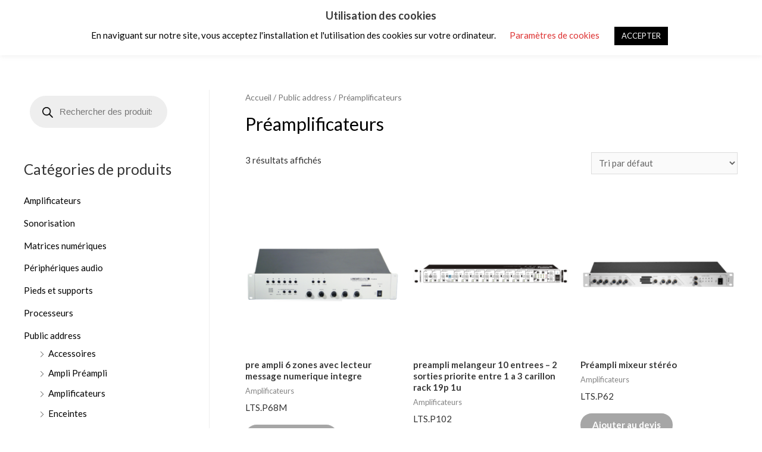

--- FILE ---
content_type: text/html; charset=UTF-8
request_url: https://linearsound.fr/categorie-produit/public-address/preamplificateurs-public-address/
body_size: 32507
content:
<!DOCTYPE html><html lang="fr-FR"><head><meta charset="UTF-8"><meta name="viewport" content="width=device-width, initial-scale=1"><link rel="profile" href="https://gmpg.org/xfn/11"><meta name='robots' content='index, follow, max-image-preview:large, max-snippet:-1, max-video-preview:-1' /><meta name="dlm-version" content="4.9.5"><title>Préamplificateurs - Linearsound</title><link rel="canonical" href="https://linearsound.fr/categorie-produit/public-address/preamplificateurs-public-address/" /><meta property="og:locale" content="fr_FR" /><meta property="og:type" content="article" /><meta property="og:title" content="Préamplificateurs - Linearsound" /><meta property="og:url" content="https://linearsound.fr/categorie-produit/public-address/preamplificateurs-public-address/" /><meta property="og:site_name" content="Linearsound" /><meta name="twitter:card" content="summary_large_image" /> <script type="application/ld+json" class="yoast-schema-graph">{"@context":"https://schema.org","@graph":[{"@type":"Organization","@id":"https://linearsound.fr/#organization","name":"Linearsound","url":"https://linearsound.fr/","sameAs":["https://www.facebook.com/lineartechnologie"],"logo":{"@type":"ImageObject","inLanguage":"fr-FR","@id":"https://linearsound.fr/#/schema/logo/image/","url":"https://linearsound.fr/wp-content/uploads/2019/10/image-12-1024x768.jpg","contentUrl":"https://linearsound.fr/wp-content/uploads/2019/10/image-12-1024x768.jpg","width":1024,"height":768,"caption":"Linearsound"},"image":{"@id":"https://linearsound.fr/#/schema/logo/image/"}},{"@type":"WebSite","@id":"https://linearsound.fr/#website","url":"https://linearsound.fr/","name":"Linearsound","description":"Fabricant de matériel audiovisuel","publisher":{"@id":"https://linearsound.fr/#organization"},"potentialAction":[{"@type":"SearchAction","target":{"@type":"EntryPoint","urlTemplate":"https://linearsound.fr/?s={search_term_string}"},"query-input":"required name=search_term_string"}],"inLanguage":"fr-FR"},{"@type":"CollectionPage","@id":"https://linearsound.fr/categorie-produit/public-address/preamplificateurs-public-address/#webpage","url":"https://linearsound.fr/categorie-produit/public-address/preamplificateurs-public-address/","name":"Préamplificateurs - Linearsound","isPartOf":{"@id":"https://linearsound.fr/#website"},"breadcrumb":{"@id":"https://linearsound.fr/categorie-produit/public-address/preamplificateurs-public-address/#breadcrumb"},"inLanguage":"fr-FR","potentialAction":[{"@type":"ReadAction","target":["https://linearsound.fr/categorie-produit/public-address/preamplificateurs-public-address/"]}]},{"@type":"BreadcrumbList","@id":"https://linearsound.fr/categorie-produit/public-address/preamplificateurs-public-address/#breadcrumb","itemListElement":[{"@type":"ListItem","position":1,"name":"Accueil","item":"https://linearsound.fr/"},{"@type":"ListItem","position":2,"name":"Public address","item":"https://linearsound.fr/categorie-produit/public-address/"},{"@type":"ListItem","position":3,"name":"Préamplificateurs"}]}]}</script> <link rel='dns-prefetch' href='//fonts.googleapis.com' /><link rel='dns-prefetch' href='//s.w.org' /><link rel='dns-prefetch' href='//cdn.openshareweb.com' /><link rel='dns-prefetch' href='//cdn.shareaholic.net' /><link rel='dns-prefetch' href='//www.shareaholic.net' /><link rel='dns-prefetch' href='//analytics.shareaholic.com' /><link rel='dns-prefetch' href='//recs.shareaholic.com' /><link rel='dns-prefetch' href='//partner.shareaholic.com' /><link rel="alternate" type="application/rss+xml" title="Linearsound &raquo; Flux" href="https://linearsound.fr/feed/" /><link rel="alternate" type="application/rss+xml" title="Linearsound &raquo; Flux des commentaires" href="https://linearsound.fr/comments/feed/" /><link rel="alternate" type="application/rss+xml" title="Flux pour Linearsound &raquo; Préamplificateurs Catégorie" href="https://linearsound.fr/categorie-produit/public-address/preamplificateurs-public-address/feed/" /><link rel='preload' href='//cdn.shareaholic.net/assets/pub/shareaholic.js' as='script'/> <script data-no-minify='1' data-cfasync='false'>_SHR_SETTINGS = {"endpoints":{"local_recs_url":"https:\/\/linearsound.fr\/wp-admin\/admin-ajax.php?action=shareaholic_permalink_related","ajax_url":"https:\/\/linearsound.fr\/wp-admin\/admin-ajax.php"},"site_id":"758141404fe24579df94f9998350f463"};</script> <script data-no-minify='1' data-cfasync='false' src='//cdn.shareaholic.net/assets/pub/shareaholic.js' data-shr-siteid='758141404fe24579df94f9998350f463' async ></script> <meta name='shareaholic:site_name' content='Linearsound' /><meta name='shareaholic:language' content='fr-FR' /><meta name='shareaholic:site_id' content='758141404fe24579df94f9998350f463' /><meta name='shareaholic:wp_version' content='9.7.11' />  <script defer src="[data-uri]"></script> <style>img.wp-smiley,
img.emoji {
	display: inline !important;
	border: none !important;
	box-shadow: none !important;
	height: 1em !important;
	width: 1em !important;
	margin: 0 .07em !important;
	vertical-align: -0.1em !important;
	background: none !important;
	padding: 0 !important;
}</style><link rel='stylesheet' id='astra-theme-css-css'  href='https://linearsound.fr/wp-content/themes/astra/assets/css/minified/style.min.css?ver=3.7.7' media='all' /><style id='astra-theme-css-inline-css'>html{font-size:93.75%;}a,.page-title{color:#000000;}a:hover,a:focus{color:#ff0101;}body,button,input,select,textarea,.ast-button,.ast-custom-button{font-family:'Lato',sans-serif;font-weight:400;font-size:15px;font-size:1rem;}blockquote{color:#000000;}h1,.entry-content h1,.entry-content h1 a,h2,.entry-content h2,.entry-content h2 a,h3,.entry-content h3,.entry-content h3 a,h4,.entry-content h4,.entry-content h4 a,h5,.entry-content h5,.entry-content h5 a,h6,.entry-content h6,.entry-content h6 a,.site-title,.site-title a{font-family:'Lato',sans-serif;font-weight:700;}.site-title{font-size:35px;font-size:2.3333333333333rem;display:none;}header .custom-logo-link img{max-width:185px;}.astra-logo-svg{width:185px;}.ast-archive-description .ast-archive-title{font-size:40px;font-size:2.6666666666667rem;}.site-header .site-description{font-size:15px;font-size:1rem;display:none;}.entry-title{font-size:30px;font-size:2rem;}h1,.entry-content h1,.entry-content h1 a{font-size:48px;font-size:3.2rem;font-family:'Lato',sans-serif;}h2,.entry-content h2,.entry-content h2 a{font-size:42px;font-size:2.8rem;font-family:'Lato',sans-serif;}h3,.entry-content h3,.entry-content h3 a{font-size:30px;font-size:2rem;font-family:'Lato',sans-serif;}h4,.entry-content h4,.entry-content h4 a{font-size:20px;font-size:1.3333333333333rem;font-family:'Lato',sans-serif;}h5,.entry-content h5,.entry-content h5 a{font-size:18px;font-size:1.2rem;font-family:'Lato',sans-serif;}h6,.entry-content h6,.entry-content h6 a{font-size:15px;font-size:1rem;font-family:'Lato',sans-serif;}.ast-single-post .entry-title,.page-title{font-size:30px;font-size:2rem;}::selection{background-color:#54595f;color:#ffffff;}body,h1,.entry-title a,.entry-content h1,.entry-content h1 a,h2,.entry-content h2,.entry-content h2 a,h3,.entry-content h3,.entry-content h3 a,h4,.entry-content h4,.entry-content h4 a,h5,.entry-content h5,.entry-content h5 a,h6,.entry-content h6,.entry-content h6 a{color:#333333;}.tagcloud a:hover,.tagcloud a:focus,.tagcloud a.current-item{color:#ffffff;border-color:#000000;background-color:#000000;}input:focus,input[type="text"]:focus,input[type="email"]:focus,input[type="url"]:focus,input[type="password"]:focus,input[type="reset"]:focus,input[type="search"]:focus,textarea:focus{border-color:#000000;}input[type="radio"]:checked,input[type=reset],input[type="checkbox"]:checked,input[type="checkbox"]:hover:checked,input[type="checkbox"]:focus:checked,input[type=range]::-webkit-slider-thumb{border-color:#000000;background-color:#000000;box-shadow:none;}.site-footer a:hover + .post-count,.site-footer a:focus + .post-count{background:#000000;border-color:#000000;}.single .nav-links .nav-previous,.single .nav-links .nav-next{color:#000000;}.entry-meta,.entry-meta *{line-height:1.45;color:#000000;}.entry-meta a:hover,.entry-meta a:hover *,.entry-meta a:focus,.entry-meta a:focus *,.page-links > .page-link,.page-links .page-link:hover,.post-navigation a:hover{color:#ff0101;}#cat option,.secondary .calendar_wrap thead a,.secondary .calendar_wrap thead a:visited{color:#000000;}.secondary .calendar_wrap #today,.ast-progress-val span{background:#000000;}.secondary a:hover + .post-count,.secondary a:focus + .post-count{background:#000000;border-color:#000000;}.calendar_wrap #today > a{color:#ffffff;}.page-links .page-link,.single .post-navigation a{color:#000000;}.widget-title{font-size:21px;font-size:1.4rem;color:#333333;}#secondary,#secondary button,#secondary input,#secondary select,#secondary textarea{font-size:15px;font-size:1rem;}.main-header-menu .menu-link,.ast-header-custom-item a{color:#333333;}.main-header-menu .menu-item:hover > .menu-link,.main-header-menu .menu-item:hover > .ast-menu-toggle,.main-header-menu .ast-masthead-custom-menu-items a:hover,.main-header-menu .menu-item.focus > .menu-link,.main-header-menu .menu-item.focus > .ast-menu-toggle,.main-header-menu .current-menu-item > .menu-link,.main-header-menu .current-menu-ancestor > .menu-link,.main-header-menu .current-menu-item > .ast-menu-toggle,.main-header-menu .current-menu-ancestor > .ast-menu-toggle{color:#000000;}.header-main-layout-3 .ast-main-header-bar-alignment{margin-right:auto;}.header-main-layout-2 .site-header-section-left .ast-site-identity{text-align:left;}.site-logo-img img{ transition:all 0.2s linear;}.ast-header-break-point .ast-mobile-menu-buttons-minimal.menu-toggle{background:transparent;color:#a6a6a6;}.ast-header-break-point .ast-mobile-menu-buttons-outline.menu-toggle{background:transparent;border:1px solid #a6a6a6;color:#a6a6a6;}.ast-header-break-point .ast-mobile-menu-buttons-fill.menu-toggle{background:#a6a6a6;color:var(--ast-global-color-5);}#secondary {margin: 4em 0 2.5em;word-break: break-word;line-height: 2;}#secondary li {margin-bottom: 0.25em;}#secondary li:last-child {margin-bottom: 0;}@media (max-width: 768px) {.js_active .ast-plain-container.ast-single-post #secondary {margin-top: 1.5em;}}.ast-separate-container.ast-two-container #secondary .widget {background-color: #fff;padding: 2em;margin-bottom: 2em;}@media (min-width: 993px) {.ast-left-sidebar #secondary {padding-right: 60px;}.ast-right-sidebar #secondary {padding-left: 60px;}}@media (max-width: 993px) {.ast-right-sidebar #secondary {padding-left: 30px;}.ast-left-sidebar #secondary {padding-right: 30px;}}.ast-small-footer{color:#000000;}.ast-small-footer > .ast-footer-overlay{background-color:#ffffff;;}.ast-small-footer a{color:#434343;}.ast-small-footer a:hover{color:#ff0000;}.footer-adv .footer-adv-overlay{border-top-style:solid;border-top-color:#7a7a7a;}.footer-adv .widget-title,.footer-adv .widget-title a{color:#000000;}.footer-adv{color:#434343;}.footer-adv a{color:#434343;}.footer-adv .tagcloud a:hover,.footer-adv .tagcloud a.current-item{border-color:#434343;background-color:#434343;}.footer-adv a:hover,.footer-adv .no-widget-text a:hover,.footer-adv a:focus,.footer-adv .no-widget-text a:focus{color:#3197d6;}.footer-adv .calendar_wrap #today,.footer-adv a:hover + .post-count{background-color:#434343;}.footer-adv-overlay{background-color:#ffffff;;}.wp-block-buttons.aligncenter{justify-content:center;}@media (max-width:782px){.entry-content .wp-block-columns .wp-block-column{margin-left:0px;}}@media (max-width:768px){.ast-separate-container .ast-article-post,.ast-separate-container .ast-article-single{padding:1.5em 2.14em;}.ast-separate-container #primary,.ast-separate-container #secondary{padding:1.5em 0;}#primary,#secondary{padding:1.5em 0;margin:0;}.ast-left-sidebar #content > .ast-container{display:flex;flex-direction:column-reverse;width:100%;}.ast-author-box img.avatar{margin:20px 0 0 0;}}@media (max-width:768px){#secondary.secondary{padding-top:0;}.ast-separate-container.ast-right-sidebar #secondary{padding-left:1em;padding-right:1em;}.ast-separate-container.ast-two-container #secondary{padding-left:0;padding-right:0;}.ast-page-builder-template .entry-header #secondary,.ast-page-builder-template #secondary{margin-top:1.5em;}}@media (max-width:768px){.ast-right-sidebar #primary{padding-right:0;}.ast-page-builder-template.ast-left-sidebar #secondary,.ast-page-builder-template.ast-right-sidebar #secondary{padding-right:20px;padding-left:20px;}.ast-right-sidebar #secondary,.ast-left-sidebar #primary{padding-left:0;}.ast-left-sidebar #secondary{padding-right:0;}}@media (min-width:769px){.ast-separate-container.ast-right-sidebar #primary,.ast-separate-container.ast-left-sidebar #primary{border:0;}.search-no-results.ast-separate-container #primary{margin-bottom:4em;}}@media (min-width:769px){.ast-right-sidebar #primary{border-right:1px solid #eee;}.ast-left-sidebar #primary{border-left:1px solid #eee;}.ast-right-sidebar #secondary{border-left:1px solid #eee;margin-left:-1px;}.ast-left-sidebar #secondary{border-right:1px solid #eee;margin-right:-1px;}.ast-separate-container.ast-two-container.ast-right-sidebar #secondary{padding-left:30px;padding-right:0;}.ast-separate-container.ast-two-container.ast-left-sidebar #secondary{padding-right:30px;padding-left:0;}.ast-separate-container.ast-right-sidebar #secondary,.ast-separate-container.ast-left-sidebar #secondary{border:0;margin-left:auto;margin-right:auto;}.ast-separate-container.ast-two-container #secondary .widget:last-child{margin-bottom:0;}}.menu-toggle,button,.ast-button,.ast-custom-button,.button,input#submit,input[type="button"],input[type="submit"],input[type="reset"]{color:var(--ast-global-color-5);border-color:#000000;background-color:#a6a6a6;border-radius:30px;padding-top:10px;padding-right:20px;padding-bottom:10px;padding-left:20px;font-family:inherit;font-weight:inherit;}button:focus,.menu-toggle:hover,button:hover,.ast-button:hover,.ast-custom-button:hover .button:hover,.ast-custom-button:hover,input[type=reset]:hover,input[type=reset]:focus,input#submit:hover,input#submit:focus,input[type="button"]:hover,input[type="button"]:focus,input[type="submit"]:hover,input[type="submit"]:focus{color:#ff0000;background-color:var(--ast-global-color-5);border-color:#000000;}@media (min-width:544px){.ast-container{max-width:100%;}}@media (max-width:544px){.ast-separate-container .ast-article-post,.ast-separate-container .ast-article-single,.ast-separate-container .comments-title,.ast-separate-container .ast-archive-description{padding:1.5em 1em;}.ast-separate-container #content .ast-container{padding-left:0.54em;padding-right:0.54em;}.ast-separate-container .ast-comment-list li.depth-1{padding:1.5em 1em;margin-bottom:1.5em;}.ast-separate-container .ast-comment-list .bypostauthor{padding:.5em;}.ast-search-menu-icon.ast-dropdown-active .search-field{width:170px;}.ast-separate-container #secondary{padding-top:0;}.ast-separate-container.ast-two-container #secondary .widget{margin-bottom:1.5em;padding-left:1em;padding-right:1em;}.site-branding img,.site-header .site-logo-img .custom-logo-link img{max-width:100%;}}@media (max-width:768px){.ast-mobile-header-stack .main-header-bar .ast-search-menu-icon{display:inline-block;}.ast-header-break-point.ast-header-custom-item-outside .ast-mobile-header-stack .main-header-bar .ast-search-icon{margin:0;}.ast-comment-avatar-wrap img{max-width:2.5em;}.ast-separate-container .ast-comment-list li.depth-1{padding:1.5em 2.14em;}.ast-separate-container .comment-respond{padding:2em 2.14em;}.ast-comment-meta{padding:0 1.8888em 1.3333em;}}.footer-adv .tagcloud a:hover,.footer-adv .tagcloud a.current-item{color:#ffffff;}.footer-adv .calendar_wrap #today{color:#ffffff;}body,.ast-separate-container{background-color:#ffffff;;background-image:none;;}.ast-no-sidebar.ast-separate-container .entry-content .alignfull {margin-left: -6.67em;margin-right: -6.67em;width: auto;}@media (max-width: 1200px) {.ast-no-sidebar.ast-separate-container .entry-content .alignfull {margin-left: -2.4em;margin-right: -2.4em;}}@media (max-width: 768px) {.ast-no-sidebar.ast-separate-container .entry-content .alignfull {margin-left: -2.14em;margin-right: -2.14em;}}@media (max-width: 544px) {.ast-no-sidebar.ast-separate-container .entry-content .alignfull {margin-left: -1em;margin-right: -1em;}}.ast-no-sidebar.ast-separate-container .entry-content .alignwide {margin-left: -20px;margin-right: -20px;}.ast-no-sidebar.ast-separate-container .entry-content .wp-block-column .alignfull,.ast-no-sidebar.ast-separate-container .entry-content .wp-block-column .alignwide {margin-left: auto;margin-right: auto;width: 100%;}@media (max-width:768px){.site-title{display:none;}.ast-archive-description .ast-archive-title{font-size:40px;}.site-header .site-description{display:none;}.entry-title{font-size:30px;}h1,.entry-content h1,.entry-content h1 a{font-size:30px;}h2,.entry-content h2,.entry-content h2 a{font-size:25px;}h3,.entry-content h3,.entry-content h3 a{font-size:20px;}.ast-single-post .entry-title,.page-title{font-size:30px;}.astra-logo-svg{width:120px;}header .custom-logo-link img,.ast-header-break-point .site-logo-img .custom-mobile-logo-link img{max-width:120px;}}@media (max-width:544px){.site-title{display:none;}.ast-archive-description .ast-archive-title{font-size:40px;}.site-header .site-description{display:none;}.entry-title{font-size:30px;}h1,.entry-content h1,.entry-content h1 a{font-size:30px;}h2,.entry-content h2,.entry-content h2 a{font-size:25px;}h3,.entry-content h3,.entry-content h3 a{font-size:20px;}.ast-single-post .entry-title,.page-title{font-size:30px;}header .custom-logo-link img,.ast-header-break-point .site-branding img,.ast-header-break-point .custom-logo-link img{max-width:120px;}.astra-logo-svg{width:120px;}.ast-header-break-point .site-logo-img .custom-mobile-logo-link img{max-width:120px;}}@media (max-width:768px){html{font-size:85.5%;}}@media (max-width:544px){html{font-size:85.5%;}}@media (min-width:769px){.ast-container{max-width:1240px;}}@font-face {font-family: "Astra";src: url(https://linearsound.fr/wp-content/themes/astra/assets/fonts/astra.woff) format("woff"),url(https://linearsound.fr/wp-content/themes/astra/assets/fonts/astra.ttf) format("truetype"),url(https://linearsound.fr/wp-content/themes/astra/assets/fonts/astra.svg#astra) format("svg");font-weight: normal;font-style: normal;font-display: fallback;}@media (max-width:921px) {.main-header-bar .main-header-bar-navigation{display:none;}}.ast-desktop .main-header-menu.submenu-with-border .sub-menu,.ast-desktop .main-header-menu.submenu-with-border .astra-full-megamenu-wrapper{border-color:#dddddd;}.ast-desktop .main-header-menu.submenu-with-border .sub-menu{border-top-width:1px;border-right-width:1px;border-left-width:1px;border-bottom-width:1px;border-style:solid;}.ast-desktop .main-header-menu.submenu-with-border .sub-menu .sub-menu{top:-1px;}.ast-desktop .main-header-menu.submenu-with-border .sub-menu .menu-link,.ast-desktop .main-header-menu.submenu-with-border .children .menu-link{border-bottom-width:1px;border-style:solid;border-color:#eaeaea;}@media (min-width:769px){.main-header-menu .sub-menu .menu-item.ast-left-align-sub-menu:hover > .sub-menu,.main-header-menu .sub-menu .menu-item.ast-left-align-sub-menu.focus > .sub-menu{margin-left:-2px;}}.ast-small-footer{border-top-style:solid;border-top-width:1px;border-top-color:rgba(122,122,122,0.13);}.ast-header-break-point.ast-header-custom-item-inside .main-header-bar .main-header-bar-navigation .ast-search-icon {display: none;}.ast-header-break-point.ast-header-custom-item-inside .main-header-bar .ast-search-menu-icon .search-form {padding: 0;display: block;overflow: hidden;}.ast-header-break-point .ast-header-custom-item .widget:last-child {margin-bottom: 1em;}.ast-header-custom-item .widget {margin: 0.5em;display: inline-block;vertical-align: middle;}.ast-header-custom-item .widget p {margin-bottom: 0;}.ast-header-custom-item .widget li {width: auto;}.ast-header-custom-item-inside .button-custom-menu-item .menu-link {display: none;}.ast-header-custom-item-inside.ast-header-break-point .button-custom-menu-item .ast-custom-button-link {display: none;}.ast-header-custom-item-inside.ast-header-break-point .button-custom-menu-item .menu-link {display: block;}.ast-header-break-point.ast-header-custom-item-outside .main-header-bar .ast-search-icon {margin-right: 1em;}.ast-header-break-point.ast-header-custom-item-inside .main-header-bar .ast-search-menu-icon .search-field,.ast-header-break-point.ast-header-custom-item-inside .main-header-bar .ast-search-menu-icon.ast-inline-search .search-field {width: 100%;padding-right: 5.5em;}.ast-header-break-point.ast-header-custom-item-inside .main-header-bar .ast-search-menu-icon .search-submit {display: block;position: absolute;height: 100%;top: 0;right: 0;padding: 0 1em;border-radius: 0;}.ast-header-break-point .ast-header-custom-item .ast-masthead-custom-menu-items {padding-left: 20px;padding-right: 20px;margin-bottom: 1em;margin-top: 1em;}.ast-header-custom-item-inside.ast-header-break-point .button-custom-menu-item {padding-left: 0;padding-right: 0;margin-top: 0;margin-bottom: 0;}.astra-icon-down_arrow::after {content: "\e900";font-family: Astra;}.astra-icon-close::after {content: "\e5cd";font-family: Astra;}.astra-icon-drag_handle::after {content: "\e25d";font-family: Astra;}.astra-icon-format_align_justify::after {content: "\e235";font-family: Astra;}.astra-icon-menu::after {content: "\e5d2";font-family: Astra;}.astra-icon-reorder::after {content: "\e8fe";font-family: Astra;}.astra-icon-search::after {content: "\e8b6";font-family: Astra;}.astra-icon-zoom_in::after {content: "\e56b";font-family: Astra;}.astra-icon-check-circle::after {content: "\e901";font-family: Astra;}.astra-icon-shopping-cart::after {content: "\f07a";font-family: Astra;}.astra-icon-shopping-bag::after {content: "\f290";font-family: Astra;}.astra-icon-shopping-basket::after {content: "\f291";font-family: Astra;}.astra-icon-circle-o::after {content: "\e903";font-family: Astra;}.astra-icon-certificate::after {content: "\e902";font-family: Astra;}blockquote {padding: 1.2em;}:root .has-ast-global-color-0-color{color:var(--ast-global-color-0);}:root .has-ast-global-color-0-background-color{background-color:var(--ast-global-color-0);}:root .wp-block-button .has-ast-global-color-0-color{color:var(--ast-global-color-0);}:root .wp-block-button .has-ast-global-color-0-background-color{background-color:var(--ast-global-color-0);}:root .has-ast-global-color-1-color{color:var(--ast-global-color-1);}:root .has-ast-global-color-1-background-color{background-color:var(--ast-global-color-1);}:root .wp-block-button .has-ast-global-color-1-color{color:var(--ast-global-color-1);}:root .wp-block-button .has-ast-global-color-1-background-color{background-color:var(--ast-global-color-1);}:root .has-ast-global-color-2-color{color:var(--ast-global-color-2);}:root .has-ast-global-color-2-background-color{background-color:var(--ast-global-color-2);}:root .wp-block-button .has-ast-global-color-2-color{color:var(--ast-global-color-2);}:root .wp-block-button .has-ast-global-color-2-background-color{background-color:var(--ast-global-color-2);}:root .has-ast-global-color-3-color{color:var(--ast-global-color-3);}:root .has-ast-global-color-3-background-color{background-color:var(--ast-global-color-3);}:root .wp-block-button .has-ast-global-color-3-color{color:var(--ast-global-color-3);}:root .wp-block-button .has-ast-global-color-3-background-color{background-color:var(--ast-global-color-3);}:root .has-ast-global-color-4-color{color:var(--ast-global-color-4);}:root .has-ast-global-color-4-background-color{background-color:var(--ast-global-color-4);}:root .wp-block-button .has-ast-global-color-4-color{color:var(--ast-global-color-4);}:root .wp-block-button .has-ast-global-color-4-background-color{background-color:var(--ast-global-color-4);}:root .has-ast-global-color-5-color{color:var(--ast-global-color-5);}:root .has-ast-global-color-5-background-color{background-color:var(--ast-global-color-5);}:root .wp-block-button .has-ast-global-color-5-color{color:var(--ast-global-color-5);}:root .wp-block-button .has-ast-global-color-5-background-color{background-color:var(--ast-global-color-5);}:root .has-ast-global-color-6-color{color:var(--ast-global-color-6);}:root .has-ast-global-color-6-background-color{background-color:var(--ast-global-color-6);}:root .wp-block-button .has-ast-global-color-6-color{color:var(--ast-global-color-6);}:root .wp-block-button .has-ast-global-color-6-background-color{background-color:var(--ast-global-color-6);}:root .has-ast-global-color-7-color{color:var(--ast-global-color-7);}:root .has-ast-global-color-7-background-color{background-color:var(--ast-global-color-7);}:root .wp-block-button .has-ast-global-color-7-color{color:var(--ast-global-color-7);}:root .wp-block-button .has-ast-global-color-7-background-color{background-color:var(--ast-global-color-7);}:root .has-ast-global-color-8-color{color:var(--ast-global-color-8);}:root .has-ast-global-color-8-background-color{background-color:var(--ast-global-color-8);}:root .wp-block-button .has-ast-global-color-8-color{color:var(--ast-global-color-8);}:root .wp-block-button .has-ast-global-color-8-background-color{background-color:var(--ast-global-color-8);}:root{--ast-global-color-0:#0170B9;--ast-global-color-1:#3a3a3a;--ast-global-color-2:#3a3a3a;--ast-global-color-3:#4B4F58;--ast-global-color-4:#F5F5F5;--ast-global-color-5:#FFFFFF;--ast-global-color-6:#F2F5F7;--ast-global-color-7:#424242;--ast-global-color-8:#000000;}.ast-breadcrumbs .trail-browse,.ast-breadcrumbs .trail-items,.ast-breadcrumbs .trail-items li{display:inline-block;margin:0;padding:0;border:none;background:inherit;text-indent:0;}.ast-breadcrumbs .trail-browse{font-size:inherit;font-style:inherit;font-weight:inherit;color:inherit;}.ast-breadcrumbs .trail-items{list-style:none;}.trail-items li::after{padding:0 0.3em;content:"\00bb";}.trail-items li:last-of-type::after{display:none;}h1,.entry-content h1,h2,.entry-content h2,h3,.entry-content h3,h4,.entry-content h4,h5,.entry-content h5,h6,.entry-content h6{color:var(--ast-global-color-2);}.elementor-template-full-width .ast-container{display:block;}@media (max-width:544px){.elementor-element .elementor-wc-products .woocommerce[class*="columns-"] ul.products li.product{width:auto;margin:0;}.elementor-element .woocommerce .woocommerce-result-count{float:none;}}.ast-header-break-point .main-header-bar{border-bottom-width:1px;}@media (min-width:769px){.main-header-bar{border-bottom-width:1px;}}@media (min-width:769px){#primary{width:74%;}#secondary{width:26%;}}.ast-flex{-webkit-align-content:center;-ms-flex-line-pack:center;align-content:center;-webkit-box-align:center;-webkit-align-items:center;-moz-box-align:center;-ms-flex-align:center;align-items:center;}.main-header-bar{padding:1em 0;}.ast-site-identity{padding:0;}.header-main-layout-1 .ast-flex.main-header-container, .header-main-layout-3 .ast-flex.main-header-container{-webkit-align-content:center;-ms-flex-line-pack:center;align-content:center;-webkit-box-align:center;-webkit-align-items:center;-moz-box-align:center;-ms-flex-align:center;align-items:center;}.header-main-layout-1 .ast-flex.main-header-container, .header-main-layout-3 .ast-flex.main-header-container{-webkit-align-content:center;-ms-flex-line-pack:center;align-content:center;-webkit-box-align:center;-webkit-align-items:center;-moz-box-align:center;-ms-flex-align:center;align-items:center;}.main-header-menu .sub-menu .menu-item.menu-item-has-children > .menu-link:after{position:absolute;right:1em;top:50%;transform:translate(0,-50%) rotate(270deg);}.ast-header-break-point .main-header-bar .main-header-bar-navigation .page_item_has_children > .ast-menu-toggle::before, .ast-header-break-point .main-header-bar .main-header-bar-navigation .menu-item-has-children > .ast-menu-toggle::before, .ast-mobile-popup-drawer .main-header-bar-navigation .menu-item-has-children>.ast-menu-toggle::before, .ast-header-break-point .ast-mobile-header-wrap .main-header-bar-navigation .menu-item-has-children > .ast-menu-toggle::before{font-weight:bold;content:"\e900";font-family:Astra;text-decoration:inherit;display:inline-block;}.ast-header-break-point .main-navigation ul.sub-menu .menu-item .menu-link:before{content:"\e900";font-family:Astra;font-size:.65em;text-decoration:inherit;display:inline-block;transform:translate(0, -2px) rotateZ(270deg);margin-right:5px;}.widget_search .search-form:after{font-family:Astra;font-size:1.2em;font-weight:normal;content:"\e8b6";position:absolute;top:50%;right:15px;transform:translate(0, -50%);}.astra-search-icon::before{content:"\e8b6";font-family:Astra;font-style:normal;font-weight:normal;text-decoration:inherit;text-align:center;-webkit-font-smoothing:antialiased;-moz-osx-font-smoothing:grayscale;}.main-header-bar .main-header-bar-navigation .page_item_has_children > a:after, .main-header-bar .main-header-bar-navigation .menu-item-has-children > a:after, .site-header-focus-item .main-header-bar-navigation .menu-item-has-children > .menu-link:after{content:"\e900";display:inline-block;font-family:Astra;font-size:.6rem;font-weight:bold;text-rendering:auto;-webkit-font-smoothing:antialiased;-moz-osx-font-smoothing:grayscale;margin-left:10px;line-height:normal;}.ast-mobile-popup-drawer .main-header-bar-navigation .ast-submenu-expanded>.ast-menu-toggle::before{transform:rotateX(180deg);}.ast-header-break-point .main-header-bar-navigation .menu-item-has-children > .menu-link:after{display:none;}.ast-separate-container .blog-layout-1, .ast-separate-container .blog-layout-2, .ast-separate-container .blog-layout-3{background-color:transparent;background-image:none;}.ast-separate-container .ast-article-post{background-color:var(--ast-global-color-5);;background-image:none;;}@media (max-width:768px){.ast-separate-container .ast-article-post{background-color:var(--ast-global-color-5);;background-image:none;;}}@media (max-width:544px){.ast-separate-container .ast-article-post{background-color:var(--ast-global-color-5);;background-image:none;;}}.ast-separate-container .ast-article-single:not(.ast-related-post), .ast-separate-container .comments-area .comment-respond,.ast-separate-container .comments-area .ast-comment-list li, .ast-separate-container .ast-woocommerce-container, .ast-separate-container .error-404, .ast-separate-container .no-results, .single.ast-separate-container .ast-author-meta, .ast-separate-container .related-posts-title-wrapper, .ast-separate-container.ast-two-container #secondary .widget,.ast-separate-container .comments-count-wrapper, .ast-box-layout.ast-plain-container .site-content,.ast-padded-layout.ast-plain-container .site-content, .ast-separate-container .comments-area .comments-title{background-color:var(--ast-global-color-5);;background-image:none;;}@media (max-width:768px){.ast-separate-container .ast-article-single:not(.ast-related-post), .ast-separate-container .comments-area .comment-respond,.ast-separate-container .comments-area .ast-comment-list li, .ast-separate-container .ast-woocommerce-container, .ast-separate-container .error-404, .ast-separate-container .no-results, .single.ast-separate-container .ast-author-meta, .ast-separate-container .related-posts-title-wrapper, .ast-separate-container.ast-two-container #secondary .widget,.ast-separate-container .comments-count-wrapper, .ast-box-layout.ast-plain-container .site-content,.ast-padded-layout.ast-plain-container .site-content, .ast-separate-container .comments-area .comments-title{background-color:var(--ast-global-color-5);;background-image:none;;}}@media (max-width:544px){.ast-separate-container .ast-article-single:not(.ast-related-post), .ast-separate-container .comments-area .comment-respond,.ast-separate-container .comments-area .ast-comment-list li, .ast-separate-container .ast-woocommerce-container, .ast-separate-container .error-404, .ast-separate-container .no-results, .single.ast-separate-container .ast-author-meta, .ast-separate-container .related-posts-title-wrapper, .ast-separate-container.ast-two-container #secondary .widget,.ast-separate-container .comments-count-wrapper, .ast-box-layout.ast-plain-container .site-content,.ast-padded-layout.ast-plain-container .site-content, .ast-separate-container .comments-area .comments-title{background-color:var(--ast-global-color-5);;background-image:none;;}}:root{--e-global-color-astglobalcolor0:#0170B9;--e-global-color-astglobalcolor1:#3a3a3a;--e-global-color-astglobalcolor2:#3a3a3a;--e-global-color-astglobalcolor3:#4B4F58;--e-global-color-astglobalcolor4:#F5F5F5;--e-global-color-astglobalcolor5:#FFFFFF;--e-global-color-astglobalcolor6:#F2F5F7;--e-global-color-astglobalcolor7:#424242;--e-global-color-astglobalcolor8:#000000;}</style><link rel='stylesheet' id='astra-google-fonts-css'  href='https://fonts.googleapis.com/css?family=Lato%3A400%2C700%2C600&#038;display=fallback&#038;ver=3.7.7' media='all' /><link rel='stylesheet' id='astra-menu-animation-css'  href='https://linearsound.fr/wp-content/themes/astra/assets/css/minified/menu-animation.min.css?ver=3.7.7' media='all' /><link rel='stylesheet' id='premium-addons-css'  href='https://linearsound.fr/wp-content/plugins/premium-addons-for-elementor/assets/frontend/min-css/premium-addons.min.css?ver=4.10.16' media='all' /><link rel='stylesheet' id='wp-block-library-css'  href='https://linearsound.fr/wp-includes/css/dist/block-library/style.min.css?ver=5.8.10' media='all' /><link rel='stylesheet' id='wc-blocks-vendors-style-css'  href='https://linearsound.fr/wp-content/cache/autoptimize/autoptimize_single_e372df47bd19e1563b557d7bdb817188.php?ver=6.7.3' media='all' /><link rel='stylesheet' id='wc-blocks-style-css'  href='https://linearsound.fr/wp-content/cache/autoptimize/autoptimize_single_3f69f238898adeb8979b8f94f21613ed.php?ver=6.7.3' media='all' /><link rel='stylesheet' id='woolentor-block-common-css'  href='https://linearsound.fr/wp-content/cache/autoptimize/autoptimize_single_dd9a359723512bf93d3ed3c84f9a4523.php?ver=2.7.5' media='all' /><link rel='stylesheet' id='woolentor-block-default-css'  href='https://linearsound.fr/wp-content/cache/autoptimize/autoptimize_single_fc2f485451f2b7462dac0fc300569ac9.php?ver=2.7.5' media='all' /><style id='global-styles-inline-css'>body{--wp--preset--color--black: #000000;--wp--preset--color--cyan-bluish-gray: #abb8c3;--wp--preset--color--white: #ffffff;--wp--preset--color--pale-pink: #f78da7;--wp--preset--color--vivid-red: #cf2e2e;--wp--preset--color--luminous-vivid-orange: #ff6900;--wp--preset--color--luminous-vivid-amber: #fcb900;--wp--preset--color--light-green-cyan: #7bdcb5;--wp--preset--color--vivid-green-cyan: #00d084;--wp--preset--color--pale-cyan-blue: #8ed1fc;--wp--preset--color--vivid-cyan-blue: #0693e3;--wp--preset--color--vivid-purple: #9b51e0;--wp--preset--color--ast-global-color-0: var(--ast-global-color-0);--wp--preset--color--ast-global-color-1: var(--ast-global-color-1);--wp--preset--color--ast-global-color-2: var(--ast-global-color-2);--wp--preset--color--ast-global-color-3: var(--ast-global-color-3);--wp--preset--color--ast-global-color-4: var(--ast-global-color-4);--wp--preset--color--ast-global-color-5: var(--ast-global-color-5);--wp--preset--color--ast-global-color-6: var(--ast-global-color-6);--wp--preset--color--ast-global-color-7: var(--ast-global-color-7);--wp--preset--color--ast-global-color-8: var(--ast-global-color-8);--wp--preset--gradient--vivid-cyan-blue-to-vivid-purple: linear-gradient(135deg,rgba(6,147,227,1) 0%,rgb(155,81,224) 100%);--wp--preset--gradient--light-green-cyan-to-vivid-green-cyan: linear-gradient(135deg,rgb(122,220,180) 0%,rgb(0,208,130) 100%);--wp--preset--gradient--luminous-vivid-amber-to-luminous-vivid-orange: linear-gradient(135deg,rgba(252,185,0,1) 0%,rgba(255,105,0,1) 100%);--wp--preset--gradient--luminous-vivid-orange-to-vivid-red: linear-gradient(135deg,rgba(255,105,0,1) 0%,rgb(207,46,46) 100%);--wp--preset--gradient--very-light-gray-to-cyan-bluish-gray: linear-gradient(135deg,rgb(238,238,238) 0%,rgb(169,184,195) 100%);--wp--preset--gradient--cool-to-warm-spectrum: linear-gradient(135deg,rgb(74,234,220) 0%,rgb(151,120,209) 20%,rgb(207,42,186) 40%,rgb(238,44,130) 60%,rgb(251,105,98) 80%,rgb(254,248,76) 100%);--wp--preset--gradient--blush-light-purple: linear-gradient(135deg,rgb(255,206,236) 0%,rgb(152,150,240) 100%);--wp--preset--gradient--blush-bordeaux: linear-gradient(135deg,rgb(254,205,165) 0%,rgb(254,45,45) 50%,rgb(107,0,62) 100%);--wp--preset--gradient--luminous-dusk: linear-gradient(135deg,rgb(255,203,112) 0%,rgb(199,81,192) 50%,rgb(65,88,208) 100%);--wp--preset--gradient--pale-ocean: linear-gradient(135deg,rgb(255,245,203) 0%,rgb(182,227,212) 50%,rgb(51,167,181) 100%);--wp--preset--gradient--electric-grass: linear-gradient(135deg,rgb(202,248,128) 0%,rgb(113,206,126) 100%);--wp--preset--gradient--midnight: linear-gradient(135deg,rgb(2,3,129) 0%,rgb(40,116,252) 100%);--wp--preset--font-size--small: 13px;--wp--preset--font-size--normal: 16px;--wp--preset--font-size--medium: 20px;--wp--preset--font-size--large: 36px;--wp--preset--font-size--huge: 42px;}.has-black-color{color: var(--wp--preset--color--black) !important;}.has-cyan-bluish-gray-color{color: var(--wp--preset--color--cyan-bluish-gray) !important;}.has-white-color{color: var(--wp--preset--color--white) !important;}.has-pale-pink-color{color: var(--wp--preset--color--pale-pink) !important;}.has-vivid-red-color{color: var(--wp--preset--color--vivid-red) !important;}.has-luminous-vivid-orange-color{color: var(--wp--preset--color--luminous-vivid-orange) !important;}.has-luminous-vivid-amber-color{color: var(--wp--preset--color--luminous-vivid-amber) !important;}.has-light-green-cyan-color{color: var(--wp--preset--color--light-green-cyan) !important;}.has-vivid-green-cyan-color{color: var(--wp--preset--color--vivid-green-cyan) !important;}.has-pale-cyan-blue-color{color: var(--wp--preset--color--pale-cyan-blue) !important;}.has-vivid-cyan-blue-color{color: var(--wp--preset--color--vivid-cyan-blue) !important;}.has-vivid-purple-color{color: var(--wp--preset--color--vivid-purple) !important;}.has-ast-global-color-0-color{color: var(--wp--preset--color--ast-global-color-0) !important;}.has-ast-global-color-1-color{color: var(--wp--preset--color--ast-global-color-1) !important;}.has-ast-global-color-2-color{color: var(--wp--preset--color--ast-global-color-2) !important;}.has-ast-global-color-3-color{color: var(--wp--preset--color--ast-global-color-3) !important;}.has-ast-global-color-4-color{color: var(--wp--preset--color--ast-global-color-4) !important;}.has-ast-global-color-5-color{color: var(--wp--preset--color--ast-global-color-5) !important;}.has-ast-global-color-6-color{color: var(--wp--preset--color--ast-global-color-6) !important;}.has-ast-global-color-7-color{color: var(--wp--preset--color--ast-global-color-7) !important;}.has-ast-global-color-8-color{color: var(--wp--preset--color--ast-global-color-8) !important;}.has-black-background-color{background-color: var(--wp--preset--color--black) !important;}.has-cyan-bluish-gray-background-color{background-color: var(--wp--preset--color--cyan-bluish-gray) !important;}.has-white-background-color{background-color: var(--wp--preset--color--white) !important;}.has-pale-pink-background-color{background-color: var(--wp--preset--color--pale-pink) !important;}.has-vivid-red-background-color{background-color: var(--wp--preset--color--vivid-red) !important;}.has-luminous-vivid-orange-background-color{background-color: var(--wp--preset--color--luminous-vivid-orange) !important;}.has-luminous-vivid-amber-background-color{background-color: var(--wp--preset--color--luminous-vivid-amber) !important;}.has-light-green-cyan-background-color{background-color: var(--wp--preset--color--light-green-cyan) !important;}.has-vivid-green-cyan-background-color{background-color: var(--wp--preset--color--vivid-green-cyan) !important;}.has-pale-cyan-blue-background-color{background-color: var(--wp--preset--color--pale-cyan-blue) !important;}.has-vivid-cyan-blue-background-color{background-color: var(--wp--preset--color--vivid-cyan-blue) !important;}.has-vivid-purple-background-color{background-color: var(--wp--preset--color--vivid-purple) !important;}.has-ast-global-color-0-background-color{background-color: var(--wp--preset--color--ast-global-color-0) !important;}.has-ast-global-color-1-background-color{background-color: var(--wp--preset--color--ast-global-color-1) !important;}.has-ast-global-color-2-background-color{background-color: var(--wp--preset--color--ast-global-color-2) !important;}.has-ast-global-color-3-background-color{background-color: var(--wp--preset--color--ast-global-color-3) !important;}.has-ast-global-color-4-background-color{background-color: var(--wp--preset--color--ast-global-color-4) !important;}.has-ast-global-color-5-background-color{background-color: var(--wp--preset--color--ast-global-color-5) !important;}.has-ast-global-color-6-background-color{background-color: var(--wp--preset--color--ast-global-color-6) !important;}.has-ast-global-color-7-background-color{background-color: var(--wp--preset--color--ast-global-color-7) !important;}.has-ast-global-color-8-background-color{background-color: var(--wp--preset--color--ast-global-color-8) !important;}.has-vivid-cyan-blue-to-vivid-purple-gradient-background{background: var(--wp--preset--gradient--vivid-cyan-blue-to-vivid-purple) !important;}.has-light-green-cyan-to-vivid-green-cyan-gradient-background{background: var(--wp--preset--gradient--light-green-cyan-to-vivid-green-cyan) !important;}.has-luminous-vivid-amber-to-luminous-vivid-orange-gradient-background{background: var(--wp--preset--gradient--luminous-vivid-amber-to-luminous-vivid-orange) !important;}.has-luminous-vivid-orange-to-vivid-red-gradient-background{background: var(--wp--preset--gradient--luminous-vivid-orange-to-vivid-red) !important;}.has-very-light-gray-to-cyan-bluish-gray-gradient-background{background: var(--wp--preset--gradient--very-light-gray-to-cyan-bluish-gray) !important;}.has-cool-to-warm-spectrum-gradient-background{background: var(--wp--preset--gradient--cool-to-warm-spectrum) !important;}.has-blush-light-purple-gradient-background{background: var(--wp--preset--gradient--blush-light-purple) !important;}.has-blush-bordeaux-gradient-background{background: var(--wp--preset--gradient--blush-bordeaux) !important;}.has-luminous-dusk-gradient-background{background: var(--wp--preset--gradient--luminous-dusk) !important;}.has-pale-ocean-gradient-background{background: var(--wp--preset--gradient--pale-ocean) !important;}.has-electric-grass-gradient-background{background: var(--wp--preset--gradient--electric-grass) !important;}.has-midnight-gradient-background{background: var(--wp--preset--gradient--midnight) !important;}.has-small-font-size{font-size: var(--wp--preset--font-size--small) !important;}.has-normal-font-size{font-size: var(--wp--preset--font-size--normal) !important;}.has-medium-font-size{font-size: var(--wp--preset--font-size--medium) !important;}.has-large-font-size{font-size: var(--wp--preset--font-size--large) !important;}.has-huge-font-size{font-size: var(--wp--preset--font-size--huge) !important;}</style><link rel='stylesheet' id='contact-form-7-css'  href='https://linearsound.fr/wp-content/cache/autoptimize/autoptimize_single_e6fae855021a88a0067fcc58121c594f.php?ver=5.5.5' media='all' /><link rel='stylesheet' id='astra-contact-form-7-css'  href='https://linearsound.fr/wp-content/themes/astra/assets/css/minified/compatibility/contact-form-7-main.min.css?ver=3.7.7' media='all' /><link rel='stylesheet' id='cookie-law-info-css'  href='https://linearsound.fr/wp-content/cache/autoptimize/autoptimize_single_20e8490fab0dcf7557a5c8b54494db6f.php?ver=3.1.7' media='all' /><link rel='stylesheet' id='cookie-law-info-gdpr-css'  href='https://linearsound.fr/wp-content/cache/autoptimize/autoptimize_single_359aca8a88b2331aa34ac505acad9911.php?ver=3.1.7' media='all' /><link rel='stylesheet' id='woocommerce-layout-css'  href='https://linearsound.fr/wp-content/themes/astra/assets/css/minified/compatibility/woocommerce/woocommerce-layout.min.css?ver=3.7.7' media='all' /><link rel='stylesheet' id='woocommerce-smallscreen-css'  href='https://linearsound.fr/wp-content/themes/astra/assets/css/minified/compatibility/woocommerce/woocommerce-smallscreen.min.css?ver=3.7.7' media='only screen and (max-width: 768px)' /><link rel='stylesheet' id='woocommerce-general-css'  href='https://linearsound.fr/wp-content/themes/astra/assets/css/minified/compatibility/woocommerce/woocommerce.min.css?ver=3.7.7' media='all' /><style id='woocommerce-general-inline-css'>#customer_details h3:not(.elementor-widget-woocommerce-checkout-page h3){font-size:1.2rem;padding:20px 0 14px;margin:0 0 20px;border-bottom:1px solid #ebebeb;}form #order_review_heading:not(.elementor-widget-woocommerce-checkout-page #order_review_heading){border-width:2px 2px 0 2px;border-style:solid;font-size:1.2rem;margin:0;padding:1.5em 1.5em 1em;border-color:#ebebeb;}form #order_review:not(.elementor-widget-woocommerce-checkout-page #order_review){padding:0 2em;border-width:0 2px 2px;border-style:solid;border-color:#ebebeb;}ul#shipping_method li:not(.elementor-widget-woocommerce-cart #shipping_method li){margin:0;padding:0.25em 0 0.25em 22px;text-indent:-22px;list-style:none outside;}.woocommerce span.onsale, .wc-block-grid__product .wc-block-grid__product-onsale{background-color:#54595f;color:#ffffff;}.woocommerce a.button, .woocommerce button.button, .woocommerce .woocommerce-message a.button, .woocommerce #respond input#submit.alt, .woocommerce a.button.alt, .woocommerce button.button.alt, .woocommerce input.button.alt, .woocommerce input.button,.woocommerce input.button:disabled, .woocommerce input.button:disabled[disabled], .woocommerce input.button:disabled:hover, .woocommerce input.button:disabled[disabled]:hover, .woocommerce #respond input#submit, .woocommerce button.button.alt.disabled, .wc-block-grid__products .wc-block-grid__product .wp-block-button__link, .wc-block-grid__product-onsale{color:var(--ast-global-color-5);border-color:#a6a6a6;background-color:#a6a6a6;}.woocommerce a.button:hover, .woocommerce button.button:hover, .woocommerce .woocommerce-message a.button:hover,.woocommerce #respond input#submit:hover,.woocommerce #respond input#submit.alt:hover, .woocommerce a.button.alt:hover, .woocommerce button.button.alt:hover, .woocommerce input.button.alt:hover, .woocommerce input.button:hover, .woocommerce button.button.alt.disabled:hover, .wc-block-grid__products .wc-block-grid__product .wp-block-button__link:hover{color:#ff0000;border-color:var(--ast-global-color-5);background-color:var(--ast-global-color-5);}.woocommerce-message, .woocommerce-info{border-top-color:#000000;}.woocommerce-message::before,.woocommerce-info::before{color:#000000;}.woocommerce ul.products li.product .price, .woocommerce div.product p.price, .woocommerce div.product span.price, .widget_layered_nav_filters ul li.chosen a, .woocommerce-page ul.products li.product .ast-woo-product-category, .wc-layered-nav-rating a{color:#333333;}.woocommerce nav.woocommerce-pagination ul,.woocommerce nav.woocommerce-pagination ul li{border-color:#000000;}.woocommerce nav.woocommerce-pagination ul li a:focus, .woocommerce nav.woocommerce-pagination ul li a:hover, .woocommerce nav.woocommerce-pagination ul li span.current{background:#000000;color:var(--ast-global-color-5);}.woocommerce-MyAccount-navigation-link.is-active a{color:#ff0101;}.woocommerce .widget_price_filter .ui-slider .ui-slider-range, .woocommerce .widget_price_filter .ui-slider .ui-slider-handle{background-color:#000000;}.woocommerce a.button, .woocommerce button.button, .woocommerce .woocommerce-message a.button, .woocommerce #respond input#submit.alt, .woocommerce a.button.alt, .woocommerce button.button.alt, .woocommerce input.button.alt, .woocommerce input.button,.woocommerce-cart table.cart td.actions .button, .woocommerce form.checkout_coupon .button, .woocommerce #respond input#submit, .wc-block-grid__products .wc-block-grid__product .wp-block-button__link{border-radius:30px;padding-top:10px;padding-right:20px;padding-bottom:10px;padding-left:20px;}.woocommerce .star-rating, .woocommerce .comment-form-rating .stars a, .woocommerce .star-rating::before{color:#000000;}.woocommerce div.product .woocommerce-tabs ul.tabs li.active:before{background:#000000;}.woocommerce a.remove:hover{color:#000000;border-color:#000000;background-color:#ffffff;}.ast-site-header-cart a{color:#333333;}.ast-site-header-cart a:focus, .ast-site-header-cart a:hover, .ast-site-header-cart .current-menu-item a{color:#000000;}.ast-cart-menu-wrap .count, .ast-cart-menu-wrap .count:after{border-color:#000000;color:#000000;}.ast-cart-menu-wrap:hover .count{color:#ffffff;background-color:#000000;}.ast-site-header-cart .widget_shopping_cart .total .woocommerce-Price-amount{color:#000000;}.woocommerce a.remove:hover, .ast-woocommerce-cart-menu .main-header-menu .woocommerce-custom-menu-item .menu-item:hover > .menu-link.remove:hover{color:#000000;border-color:#000000;background-color:#ffffff;}.ast-site-header-cart .widget_shopping_cart .buttons .button.checkout, .woocommerce .widget_shopping_cart .woocommerce-mini-cart__buttons .checkout.wc-forward{color:#ff0000;border-color:var(--ast-global-color-5);background-color:var(--ast-global-color-5);}.site-header .ast-site-header-cart-data .button.wc-forward, .site-header .ast-site-header-cart-data .button.wc-forward:hover{color:var(--ast-global-color-5);}.below-header-user-select .ast-site-header-cart .widget, .ast-above-header-section .ast-site-header-cart .widget a, .below-header-user-select .ast-site-header-cart .widget_shopping_cart a{color:#333333;}.below-header-user-select .ast-site-header-cart .widget_shopping_cart a:hover, .ast-above-header-section .ast-site-header-cart .widget_shopping_cart a:hover, .below-header-user-select .ast-site-header-cart .widget_shopping_cart a.remove:hover, .ast-above-header-section .ast-site-header-cart .widget_shopping_cart a.remove:hover{color:#000000;}.woocommerce ul.product-categories > li ul li:before{content:"\e900";padding:0 5px 0 5px;display:inline-block;font-family:Astra;transform:rotate(-90deg);font-size:0.7rem;}@media (min-width:545px) and (max-width:768px){.woocommerce.tablet-columns-6 ul.products li.product, .woocommerce-page.tablet-columns-6 ul.products li.product{width:calc(16.66% - 16.66px);}.woocommerce.tablet-columns-5 ul.products li.product, .woocommerce-page.tablet-columns-5 ul.products li.product{width:calc(20% - 16px);}.woocommerce.tablet-columns-4 ul.products li.product, .woocommerce-page.tablet-columns-4 ul.products li.product{width:calc(25% - 15px);}.woocommerce.tablet-columns-3 ul.products li.product, .woocommerce-page.tablet-columns-3 ul.products li.product{width:calc(33.33% - 14px);}.woocommerce.tablet-columns-2 ul.products li.product, .woocommerce-page.tablet-columns-2 ul.products li.product{width:calc(50% - 10px);}.woocommerce.tablet-columns-1 ul.products li.product, .woocommerce-page.tablet-columns-1 ul.products li.product{width:100%;}.woocommerce div.product .related.products ul.products li.product{width:calc(33.33% - 14px);}}@media (min-width:545px) and (max-width:768px){.woocommerce[class*="columns-"].columns-3 > ul.products li.product, .woocommerce[class*="columns-"].columns-4 > ul.products li.product, .woocommerce[class*="columns-"].columns-5 > ul.products li.product, .woocommerce[class*="columns-"].columns-6 > ul.products li.product{width:calc(33.33% - 14px);margin-right:20px;}.woocommerce[class*="columns-"].columns-3 > ul.products li.product:nth-child(3n), .woocommerce[class*="columns-"].columns-4 > ul.products li.product:nth-child(3n), .woocommerce[class*="columns-"].columns-5 > ul.products li.product:nth-child(3n), .woocommerce[class*="columns-"].columns-6 > ul.products li.product:nth-child(3n){margin-right:0;clear:right;}.woocommerce[class*="columns-"].columns-3 > ul.products li.product:nth-child(3n+1), .woocommerce[class*="columns-"].columns-4 > ul.products li.product:nth-child(3n+1), .woocommerce[class*="columns-"].columns-5 > ul.products li.product:nth-child(3n+1), .woocommerce[class*="columns-"].columns-6 > ul.products li.product:nth-child(3n+1){clear:left;}.woocommerce[class*="columns-"] ul.products li.product:nth-child(n), .woocommerce-page[class*="columns-"] ul.products li.product:nth-child(n){margin-right:20px;clear:none;}.woocommerce.tablet-columns-2 ul.products li.product:nth-child(2n), .woocommerce-page.tablet-columns-2 ul.products li.product:nth-child(2n), .woocommerce.tablet-columns-3 ul.products li.product:nth-child(3n), .woocommerce-page.tablet-columns-3 ul.products li.product:nth-child(3n), .woocommerce.tablet-columns-4 ul.products li.product:nth-child(4n), .woocommerce-page.tablet-columns-4 ul.products li.product:nth-child(4n), .woocommerce.tablet-columns-5 ul.products li.product:nth-child(5n), .woocommerce-page.tablet-columns-5 ul.products li.product:nth-child(5n), .woocommerce.tablet-columns-6 ul.products li.product:nth-child(6n), .woocommerce-page.tablet-columns-6 ul.products li.product:nth-child(6n){margin-right:0;clear:right;}.woocommerce.tablet-columns-2 ul.products li.product:nth-child(2n+1), .woocommerce-page.tablet-columns-2 ul.products li.product:nth-child(2n+1), .woocommerce.tablet-columns-3 ul.products li.product:nth-child(3n+1), .woocommerce-page.tablet-columns-3 ul.products li.product:nth-child(3n+1), .woocommerce.tablet-columns-4 ul.products li.product:nth-child(4n+1), .woocommerce-page.tablet-columns-4 ul.products li.product:nth-child(4n+1), .woocommerce.tablet-columns-5 ul.products li.product:nth-child(5n+1), .woocommerce-page.tablet-columns-5 ul.products li.product:nth-child(5n+1), .woocommerce.tablet-columns-6 ul.products li.product:nth-child(6n+1), .woocommerce-page.tablet-columns-6 ul.products li.product:nth-child(6n+1){clear:left;}.woocommerce div.product .related.products ul.products li.product:nth-child(3n), .woocommerce-page.tablet-columns-1 .site-main ul.products li.product{margin-right:0;clear:right;}.woocommerce div.product .related.products ul.products li.product:nth-child(3n+1){clear:left;}}@media (min-width:769px){.woocommerce #reviews #comments{width:55%;float:left;}.woocommerce #reviews #review_form_wrapper{width:45%;padding-left:2em;float:right;}.woocommerce form.checkout_coupon{width:50%;}}@media (max-width:768px){.ast-header-break-point.ast-woocommerce-cart-menu .header-main-layout-1.ast-mobile-header-stack.ast-no-menu-items .ast-site-header-cart, .ast-header-break-point.ast-woocommerce-cart-menu .header-main-layout-3.ast-mobile-header-stack.ast-no-menu-items .ast-site-header-cart{padding-right:0;padding-left:0;}.ast-header-break-point.ast-woocommerce-cart-menu .header-main-layout-1.ast-mobile-header-stack .main-header-bar{text-align:center;}.ast-header-break-point.ast-woocommerce-cart-menu .header-main-layout-1.ast-mobile-header-stack .ast-site-header-cart, .ast-header-break-point.ast-woocommerce-cart-menu .header-main-layout-1.ast-mobile-header-stack .ast-mobile-menu-buttons{display:inline-block;}.ast-header-break-point.ast-woocommerce-cart-menu .header-main-layout-2.ast-mobile-header-inline .site-branding{flex:auto;}.ast-header-break-point.ast-woocommerce-cart-menu .header-main-layout-3.ast-mobile-header-stack .site-branding{flex:0 0 100%;}.ast-header-break-point.ast-woocommerce-cart-menu .header-main-layout-3.ast-mobile-header-stack .main-header-container{display:flex;justify-content:center;}.woocommerce-cart .woocommerce-shipping-calculator .button{width:100%;}.woocommerce div.product div.images, .woocommerce div.product div.summary, .woocommerce #content div.product div.images, .woocommerce #content div.product div.summary, .woocommerce-page div.product div.images, .woocommerce-page div.product div.summary, .woocommerce-page #content div.product div.images, .woocommerce-page #content div.product div.summary{float:none;width:100%;}.woocommerce-cart table.cart td.actions .ast-return-to-shop{display:block;text-align:center;margin-top:1em;}}@media (max-width:544px){.ast-separate-container .ast-woocommerce-container{padding:.54em 1em 1.33333em;}.woocommerce-message, .woocommerce-error, .woocommerce-info{display:flex;flex-wrap:wrap;}.woocommerce-message a.button, .woocommerce-error a.button, .woocommerce-info a.button{order:1;margin-top:.5em;}.woocommerce .woocommerce-ordering, .woocommerce-page .woocommerce-ordering{float:none;margin-bottom:2em;width:100%;}.woocommerce ul.products a.button, .woocommerce-page ul.products a.button{padding:0.5em 0.75em;}.woocommerce table.cart td.actions .button, .woocommerce #content table.cart td.actions .button, .woocommerce-page table.cart td.actions .button, .woocommerce-page #content table.cart td.actions .button{padding-left:1em;padding-right:1em;}.woocommerce #content table.cart .button, .woocommerce-page #content table.cart .button{width:100%;}.woocommerce #content table.cart .product-thumbnail, .woocommerce-page #content table.cart .product-thumbnail{display:block;text-align:center !important;}.woocommerce #content table.cart .product-thumbnail::before, .woocommerce-page #content table.cart .product-thumbnail::before{display:none;}.woocommerce #content table.cart td.actions .coupon, .woocommerce-page #content table.cart td.actions .coupon{float:none;}.woocommerce #content table.cart td.actions .coupon .button, .woocommerce-page #content table.cart td.actions .coupon .button{flex:1;}.woocommerce #content div.product .woocommerce-tabs ul.tabs li a, .woocommerce-page #content div.product .woocommerce-tabs ul.tabs li a{display:block;}.woocommerce div.product .related.products ul.products li.product, .woocommerce.mobile-columns-2 ul.products li.product, .woocommerce-page.mobile-columns-2 ul.products li.product{width:calc(50% - 10px);}.woocommerce.mobile-columns-6 ul.products li.product, .woocommerce-page.mobile-columns-6 ul.products li.product{width:calc(16.66% - 16.66px);}.woocommerce.mobile-columns-5 ul.products li.product, .woocommerce-page.mobile-columns-5 ul.products li.product{width:calc(20% - 16px);}.woocommerce.mobile-columns-4 ul.products li.product, .woocommerce-page.mobile-columns-4 ul.products li.product{width:calc(25% - 15px);}.woocommerce.mobile-columns-3 ul.products li.product, .woocommerce-page.mobile-columns-3 ul.products li.product{width:calc(33.33% - 14px);}.woocommerce.mobile-columns-1 ul.products li.product, .woocommerce-page.mobile-columns-1 ul.products li.product{width:100%;}}@media (max-width:544px){.woocommerce ul.products a.button.loading::after, .woocommerce-page ul.products a.button.loading::after{display:inline-block;margin-left:5px;position:initial;}.woocommerce.mobile-columns-1 .site-main ul.products li.product:nth-child(n), .woocommerce-page.mobile-columns-1 .site-main ul.products li.product:nth-child(n){margin-right:0;}.woocommerce #content div.product .woocommerce-tabs ul.tabs li, .woocommerce-page #content div.product .woocommerce-tabs ul.tabs li{display:block;margin-right:0;}.woocommerce[class*="columns-"].columns-3 > ul.products li.product, .woocommerce[class*="columns-"].columns-4 > ul.products li.product, .woocommerce[class*="columns-"].columns-5 > ul.products li.product, .woocommerce[class*="columns-"].columns-6 > ul.products li.product{width:calc(50% - 10px);margin-right:20px;}.woocommerce[class*="columns-"] ul.products li.product:nth-child(n), .woocommerce-page[class*="columns-"] ul.products li.product:nth-child(n){margin-right:20px;clear:none;}.woocommerce-page[class*=columns-].columns-3>ul.products li.product:nth-child(2n), .woocommerce-page[class*=columns-].columns-4>ul.products li.product:nth-child(2n), .woocommerce-page[class*=columns-].columns-5>ul.products li.product:nth-child(2n), .woocommerce-page[class*=columns-].columns-6>ul.products li.product:nth-child(2n), .woocommerce[class*=columns-].columns-3>ul.products li.product:nth-child(2n), .woocommerce[class*=columns-].columns-4>ul.products li.product:nth-child(2n), .woocommerce[class*=columns-].columns-5>ul.products li.product:nth-child(2n), .woocommerce[class*=columns-].columns-6>ul.products li.product:nth-child(2n){margin-right:0;clear:right;}.woocommerce[class*="columns-"].columns-3 > ul.products li.product:nth-child(2n+1), .woocommerce[class*="columns-"].columns-4 > ul.products li.product:nth-child(2n+1), .woocommerce[class*="columns-"].columns-5 > ul.products li.product:nth-child(2n+1), .woocommerce[class*="columns-"].columns-6 > ul.products li.product:nth-child(2n+1){clear:left;}.woocommerce-page[class*=columns-] ul.products li.product:nth-child(n), .woocommerce[class*=columns-] ul.products li.product:nth-child(n){margin-right:20px;clear:none;}.woocommerce.mobile-columns-6 ul.products li.product:nth-child(6n), .woocommerce-page.mobile-columns-6 ul.products li.product:nth-child(6n), .woocommerce.mobile-columns-5 ul.products li.product:nth-child(5n), .woocommerce-page.mobile-columns-5 ul.products li.product:nth-child(5n), .woocommerce.mobile-columns-4 ul.products li.product:nth-child(4n), .woocommerce-page.mobile-columns-4 ul.products li.product:nth-child(4n), .woocommerce.mobile-columns-3 ul.products li.product:nth-child(3n), .woocommerce-page.mobile-columns-3 ul.products li.product:nth-child(3n), .woocommerce.mobile-columns-2 ul.products li.product:nth-child(2n), .woocommerce-page.mobile-columns-2 ul.products li.product:nth-child(2n), .woocommerce div.product .related.products ul.products li.product:nth-child(2n){margin-right:0;clear:right;}.woocommerce.mobile-columns-6 ul.products li.product:nth-child(6n+1), .woocommerce-page.mobile-columns-6 ul.products li.product:nth-child(6n+1), .woocommerce.mobile-columns-5 ul.products li.product:nth-child(5n+1), .woocommerce-page.mobile-columns-5 ul.products li.product:nth-child(5n+1), .woocommerce.mobile-columns-4 ul.products li.product:nth-child(4n+1), .woocommerce-page.mobile-columns-4 ul.products li.product:nth-child(4n+1), .woocommerce.mobile-columns-3 ul.products li.product:nth-child(3n+1), .woocommerce-page.mobile-columns-3 ul.products li.product:nth-child(3n+1), .woocommerce.mobile-columns-2 ul.products li.product:nth-child(2n+1), .woocommerce-page.mobile-columns-2 ul.products li.product:nth-child(2n+1), .woocommerce div.product .related.products ul.products li.product:nth-child(2n+1){clear:left;}}@media (min-width:769px){.ast-woo-shop-archive .site-content > .ast-container{max-width:1240px;}}@media (min-width:769px){.woocommerce #content .ast-woocommerce-container div.product div.images, .woocommerce .ast-woocommerce-container div.product div.images, .woocommerce-page #content .ast-woocommerce-container div.product div.images, .woocommerce-page .ast-woocommerce-container div.product div.images{width:50%;}.woocommerce #content .ast-woocommerce-container div.product div.summary, .woocommerce .ast-woocommerce-container div.product div.summary, .woocommerce-page #content .ast-woocommerce-container div.product div.summary, .woocommerce-page .ast-woocommerce-container div.product div.summary{width:46%;}.woocommerce.woocommerce-checkout form #customer_details.col2-set .col-1, .woocommerce.woocommerce-checkout form #customer_details.col2-set .col-2, .woocommerce-page.woocommerce-checkout form #customer_details.col2-set .col-1, .woocommerce-page.woocommerce-checkout form #customer_details.col2-set .col-2{float:none;width:auto;}}.widget_product_search button{flex:0 0 auto;padding:10px 20px;;}@media (min-width:769px){.woocommerce.woocommerce-checkout form #customer_details.col2-set, .woocommerce-page.woocommerce-checkout form #customer_details.col2-set{width:55%;float:left;margin-right:4.347826087%;}.woocommerce.woocommerce-checkout form #order_review, .woocommerce.woocommerce-checkout form #order_review_heading, .woocommerce-page.woocommerce-checkout form #order_review, .woocommerce-page.woocommerce-checkout form #order_review_heading{width:40%;float:right;margin-right:0;clear:right;}}</style><style id='woocommerce-inline-inline-css'>.woocommerce form .form-row .required { visibility: visible; }</style><link rel='stylesheet' id='wpos-slick-style-css'  href='https://linearsound.fr/wp-content/cache/autoptimize/autoptimize_single_144b2dcf82ceefaa126082688c60dd15.php?ver=2.8.1' media='all' /><link rel='stylesheet' id='wcpscwc-public-style-css'  href='https://linearsound.fr/wp-content/cache/autoptimize/autoptimize_single_c4d884623917436322e83377c9a3d881.php?ver=2.8.1' media='all' /><link rel='stylesheet' id='font-awesome-css'  href='https://linearsound.fr/wp-content/plugins/elementor/assets/lib/font-awesome/css/font-awesome.min.css?ver=4.7.0' media='all' /><link rel='stylesheet' id='simple-line-icons-wl-css'  href='https://linearsound.fr/wp-content/cache/autoptimize/autoptimize_single_d0ddd8b5c33b2ede0482ebfd45cad295.php?ver=2.7.5' media='all' /><link rel='stylesheet' id='htflexboxgrid-css'  href='https://linearsound.fr/wp-content/cache/autoptimize/autoptimize_single_da88144a7830a4b00d6c8e9156cd371f.php?ver=2.7.5' media='all' /><link rel='stylesheet' id='slick-css'  href='https://linearsound.fr/wp-content/cache/autoptimize/autoptimize_single_13b1b6672b8cfb0d9ae7f899f1c42875.php?ver=2.7.5' media='all' /><link rel='stylesheet' id='woolentor-widgets-css'  href='https://linearsound.fr/wp-content/cache/autoptimize/autoptimize_single_54851193626a51c4074efcf5c368ea90.php?ver=2.7.5' media='all' /><link rel='stylesheet' id='dgwt-wcas-style-css'  href='https://linearsound.fr/wp-content/plugins/ajax-search-for-woocommerce/assets/css/style.min.css?ver=1.26.1' media='all' /><link rel='stylesheet' id='wp-members-css'  href='https://linearsound.fr/wp-content/plugins/wp-members/assets/css/forms/generic-no-float.min.css?ver=3.4.8' media='all' /><link rel='stylesheet' id='newsletter-css'  href='https://linearsound.fr/wp-content/cache/autoptimize/autoptimize_single_7d8764e74f313c662746d2a72bf9d14e.php?ver=8.0.6' media='all' /><link rel='stylesheet' id='gpls_woo_rfq_css-css'  href='https://linearsound.fr/wp-content/cache/autoptimize/autoptimize_single_a0bd26d67b04c6a8b9beb9f55d3291f6.php?ver=30601' media='all' /><style id='gpls_woo_rfq_css-inline-css'>.bundle_price {display:none !important; }
.site-header .widget_shopping_cart p.total,.cart-subtotal,.tax-rate,.tax-total,.order-total,.product-price,.product-subtotal {display:none !important; }</style><link rel='stylesheet' id='url_gpls_wh_css-css'  href='https://linearsound.fr/wp-content/cache/autoptimize/autoptimize_single_1457834dd488043fee465e6eb07392f7.php?ver=88635' media='all' /> <!--[if IE]> <script src='https://linearsound.fr/wp-content/themes/astra/assets/js/minified/flexibility.min.js?ver=3.7.7' id='astra-flexibility-js'></script> <script id='astra-flexibility-js-after'>flexibility(document.documentElement);</script> <![endif]--> <script src='https://linearsound.fr/wp-includes/js/jquery/jquery.min.js?ver=3.6.0' id='jquery-core-js'></script> <script defer src='https://linearsound.fr/wp-includes/js/jquery/jquery-migrate.min.js?ver=3.3.2' id='jquery-migrate-js'></script> <script defer id="cookie-law-info-js-extra" src="[data-uri]"></script> <script defer src='https://linearsound.fr/wp-content/cache/autoptimize/autoptimize_single_dffa195b546cf1dfd52f2206955eb892.php?ver=3.1.7' id='cookie-law-info-js'></script> <link rel="https://api.w.org/" href="https://linearsound.fr/wp-json/" /><link rel="alternate" type="application/json" href="https://linearsound.fr/wp-json/wp/v2/product_cat/306" /><link rel="EditURI" type="application/rsd+xml" title="RSD" href="https://linearsound.fr/xmlrpc.php?rsd" /><link rel="wlwmanifest" type="application/wlwmanifest+xml" href="https://linearsound.fr/wp-includes/wlwmanifest.xml" /><meta name="generator" content="WordPress 5.8.10" /><meta name="generator" content="WooCommerce 6.2.2" /><meta name="google-site-verification" content="BKTEZ7cSvZ-Obxo759o0CBDpKR9bmtYOVTyCpt50PkQ" /><style>.dgwt-wcas-ico-magnifier,.dgwt-wcas-ico-magnifier-handler{max-width:20px}.dgwt-wcas-search-wrapp{max-width:600px}</style><noscript><style>.woocommerce-product-gallery{ opacity: 1 !important; }</style></noscript><link rel="icon" href="https://linearsound.fr/wp-content/uploads/2019/07/cropped-dessin-noir-32x32.jpg" sizes="32x32" /><link rel="icon" href="https://linearsound.fr/wp-content/uploads/2019/07/cropped-dessin-noir-192x192.jpg" sizes="192x192" /><link rel="apple-touch-icon" href="https://linearsound.fr/wp-content/uploads/2019/07/cropped-dessin-noir-180x180.jpg" /><meta name="msapplication-TileImage" content="https://linearsound.fr/wp-content/uploads/2019/07/cropped-dessin-noir-270x270.jpg" /><style id="wp-custom-css">.ast-cart-menu-wrap .count, .ast-cart-menu-wrap .count:after {
    border-color: #aaaaaa;
    color: #aaaaaa;
}</style></head><body  class="archive tax-product_cat term-preamplificateurs-public-address term-306 wp-custom-logo theme-astra woocommerce woocommerce-page woocommerce-no-js woolentor_current_theme_astra ast-desktop ast-plain-container ast-left-sidebar astra-3.7.7 ast-header-custom-item-outside ast-mobile-inherit-site-logo columns-3 tablet-columns-3 mobile-columns-2 ast-woo-shop-archive ast-woocommerce-cart-menu ast-replace-site-logo-transparent ast-inherit-site-logo-transparent woolentor-empty-cart elementor-default elementor-kit-4337"> <a
 class="skip-link screen-reader-text"
 href="#content"
 role="link"
 title="Aller au contenu"> Aller au contenu</a><div
class="hfeed site" id="page"><header
 class="site-header ast-primary-submenu-animation-slide-up header-main-layout-1 ast-primary-menu-enabled ast-menu-toggle-icon ast-mobile-header-inline" id="masthead" itemtype="https://schema.org/WPHeader" itemscope="itemscope" itemid="#masthead"		><div class="main-header-bar-wrap"><div class="main-header-bar"><div class="ast-container"><div class="ast-flex main-header-container"><div class="site-branding"><div
 class="ast-site-identity" itemtype="https://schema.org/Organization" itemscope="itemscope"			> <span class="site-logo-img"><a href="https://linearsound.fr/" class="custom-logo-link" rel="home"><img width="185" height="32" src="https://linearsound.fr/wp-content/uploads/2019/07/cropped-linearSOUND-LOGO-5-185x32.png" class="custom-logo" alt="Linearsound" srcset="https://linearsound.fr/wp-content/uploads/2019/07/cropped-linearSOUND-LOGO-5-185x32.png 1x, https://linearsound.fr/wp-content/uploads/2019/07/linearSOUND-LOGO.png 2x" sizes="(max-width: 185px) 100vw, 185px" /></a></span></div></div><div class="ast-mobile-menu-buttons"><div class="ast-button-wrap"> <button type="button" class="menu-toggle main-header-menu-toggle  ast-mobile-menu-buttons-fill "  aria-controls='primary-menu' aria-expanded='false'> <span class="screen-reader-text">Menu principal</span> <span class="ast-icon icon-menu-bars"><span class="menu-toggle-icon"></span></span> </button></div></div><div class="ast-main-header-bar-alignment"><div class="main-header-bar-navigation"><nav class="site-navigation ast-flex-grow-1 navigation-accessibility" id="primary-site-navigation" aria-label="Navigation du site" itemtype="https://schema.org/SiteNavigationElement" itemscope="itemscope"><div class="main-navigation"><ul id="primary-menu" class="main-header-menu ast-menu-shadow ast-nav-menu ast-flex ast-justify-content-flex-end  submenu-with-border astra-menu-animation-slide-up "><li id="menu-item-5613" class="menu-item menu-item-type-custom menu-item-object-custom menu-item-home menu-item-5613"><a href="https://linearsound.fr/" class="menu-link"><i class="fa fa-home"></i></a></li><li id="menu-item-45" class="menu-item menu-item-type-post_type menu-item-object-page menu-item-has-children menu-item-45"><a href="https://linearsound.fr/shop-linearsound/" class="menu-link">Boutique en ligne</a><button class="ast-menu-toggle" aria-expanded="false"><span class="screen-reader-text">Permutateur de Menu</span><span class="ast-icon icon-arrow"></span></button><ul class="sub-menu"><li id="menu-item-2211" class="menu-item menu-item-type-taxonomy menu-item-object-product_cat menu-item-2211"><a href="https://linearsound.fr/categorie-produit/amplificateurs/" class="menu-link">Amplificateurs</a></li><li id="menu-item-2212" class="menu-item menu-item-type-taxonomy menu-item-object-product_cat current-product_cat-ancestor menu-item-2212"><a href="https://linearsound.fr/categorie-produit/public-address/" class="menu-link">Public address</a></li><li id="menu-item-2213" class="menu-item menu-item-type-taxonomy menu-item-object-product_cat menu-item-2213"><a href="https://linearsound.fr/categorie-produit/sonorisation/" class="menu-link">Sonorisation</a></li><li id="menu-item-2214" class="menu-item menu-item-type-taxonomy menu-item-object-product_cat menu-item-2214"><a href="https://linearsound.fr/categorie-produit/sources/" class="menu-link">Sources</a></li><li id="menu-item-2215" class="menu-item menu-item-type-taxonomy menu-item-object-product_cat menu-item-2215"><a href="https://linearsound.fr/categorie-produit/processeurs/" class="menu-link">Processeurs</a></li><li id="menu-item-2216" class="menu-item menu-item-type-taxonomy menu-item-object-product_cat menu-item-2216"><a href="https://linearsound.fr/categorie-produit/matrices-numeriques/" class="menu-link">Matrices numériques</a></li><li id="menu-item-2217" class="menu-item menu-item-type-taxonomy menu-item-object-product_cat menu-item-2217"><a href="https://linearsound.fr/categorie-produit/pieds-et-supports/" class="menu-link">Pieds et supports</a></li><li id="menu-item-2234" class="menu-item menu-item-type-taxonomy menu-item-object-product_cat menu-item-2234"><a href="https://linearsound.fr/categorie-produit/peripheriques-audio/" class="menu-link">Périphériques audio</a></li><li id="menu-item-2218" class="menu-item menu-item-type-taxonomy menu-item-object-product_cat menu-item-2218"><a href="https://linearsound.fr/categorie-produit/systemes-de-transmission-audio/" class="menu-link">Systèmes de transmission audio</a></li></ul></li><li id="menu-item-3403" class="menu-item menu-item-type-post_type menu-item-object-page menu-item-3403"><a href="https://linearsound.fr/supports-techniques/" class="menu-link">Documentation</a></li><li id="menu-item-2204" class="menu-item menu-item-type-post_type menu-item-object-page menu-item-2204"><a href="https://linearsound.fr/societe/" class="menu-link">Société</a></li><li id="menu-item-5185" class="menu-item menu-item-type-post_type menu-item-object-page menu-item-5185"><a href="https://linearsound.fr/demander-un-devis/" class="menu-link">Devis</a></li><li id="menu-item-2756" class="menu-item menu-item-type-post_type menu-item-object-page menu-item-2756"><a href="https://linearsound.fr/contactez-nous/" class="menu-link">Contact</a></li><li id="menu-item-5117" class="menu-item menu-item-type-post_type menu-item-object-page menu-item-5117"><a href="https://linearsound.fr/connexion/" class="menu-link"><img src=" https://linearsound.fr/wp-content/uploads/2021/08/compte-3.png" alt="Trulli" width="25" height="0"> Mon compte</a></li></ul></div></nav></div></div><div class="ast-masthead-custom-menu-items woocommerce-custom-menu-item"><div id="ast-site-header-cart" class="ast-site-header-cart ast-menu-cart-with-border"><div class="ast-site-header-cart-li "> <a class="cart-container" href="https://linearsound.fr/panier/" title="Voir votre panier"><div class="ast-cart-menu-wrap"> <span class="count"> 0 </span></div> </a></div><div class="ast-site-header-cart-data"><div class="widget woocommerce widget_shopping_cart"><div class="widget_shopping_cart_content"></div></div></div></div></div></div></div></div></div></header><div id="content" class="site-content"><div class="ast-container"><div class="widget-area secondary" id="secondary" itemtype="https://schema.org/WPSideBar" itemscope="itemscope"><div class="sidebar-main" ><div id="dgwt_wcas_ajax_search-7" class="widget woocommerce dgwt-wcas-widget"><div  class="dgwt-wcas-search-wrapp dgwt-wcas-is-detail-box dgwt-wcas-has-submit woocommerce dgwt-wcas-style-pirx js-dgwt-wcas-layout-classic dgwt-wcas-layout-classic js-dgwt-wcas-mobile-overlay-enabled"><form class="dgwt-wcas-search-form" role="search" action="https://linearsound.fr/" method="get"><div class="dgwt-wcas-sf-wrapp"> <label class="screen-reader-text"
 for="dgwt-wcas-search-input-1">Recherche de produits</label> <input id="dgwt-wcas-search-input-1"
 type="search"
 class="dgwt-wcas-search-input"
 name="s"
 value=""
 placeholder="Rechercher des produits..."
 autocomplete="off"
 /><div class="dgwt-wcas-preloader"></div><div class="dgwt-wcas-voice-search"></div> <button type="submit"
 aria-label="Rechercher"
 class="dgwt-wcas-search-submit"> <svg class="dgwt-wcas-ico-magnifier" xmlns="http://www.w3.org/2000/svg" width="18" height="18" viewBox="0 0 18 18"> <path  d=" M 16.722523,17.901412 C 16.572585,17.825208 15.36088,16.670476 14.029846,15.33534 L 11.609782,12.907819 11.01926,13.29667 C 8.7613237,14.783493 5.6172703,14.768302 3.332423,13.259528 -0.07366363,11.010358 -1.0146502,6.5989684 1.1898146,3.2148776
 1.5505179,2.6611594 2.4056498,1.7447266 2.9644271,1.3130497 3.4423015,0.94387379 4.3921825,0.48568469 5.1732652,0.2475835 5.886299,0.03022609 6.1341883,0 7.2037391,0 8.2732897,0 8.521179,0.03022609 9.234213,0.2475835 c 0.781083,0.23810119 1.730962,0.69629029 2.208837,1.0654662
 0.532501,0.4113763 1.39922,1.3400096 1.760153,1.8858877 1.520655,2.2998531 1.599025,5.3023778 0.199549,7.6451086 -0.208076,0.348322 -0.393306,0.668209 -0.411622,0.710863 -0.01831,0.04265 1.065556,1.18264 2.408603,2.533307 1.343046,1.350666 2.486621,2.574792 2.541278,2.720279 0.282475,0.7519
 -0.503089,1.456506 -1.218488,1.092917 z M 8.4027892,12.475062 C 9.434946,12.25579 10.131043,11.855461 10.99416,10.984753 11.554519,10.419467 11.842507,10.042366 12.062078,9.5863882 12.794223,8.0659672 12.793657,6.2652398 12.060578,4.756293 11.680383,3.9737304 10.453587,2.7178427
 9.730569,2.3710306 8.6921295,1.8729196 8.3992147,1.807606 7.2037567,1.807606 6.0082984,1.807606 5.7153841,1.87292 4.6769446,2.3710306 3.9539263,2.7178427 2.7271301,3.9737304 2.3469352,4.756293 1.6138384,6.2652398 1.6132726,8.0659672 2.3454252,9.5863882 c 0.4167354,0.8654208 1.5978784,2.0575608
 2.4443766,2.4671358 1.0971012,0.530827 2.3890403,0.681561 3.6130134,0.421538 z
 "/> </svg> </button> <input type="hidden" name="post_type" value="product"/> <input type="hidden" name="dgwt_wcas" value="1"/></div></form></div></div><div id="woocommerce_product_categories-8" class="widget woocommerce widget_product_categories"><h2 class="widget-title">Catégories de produits</h2><ul class="product-categories"><li class="cat-item cat-item-66"><a href="https://linearsound.fr/categorie-produit/amplificateurs/">Amplificateurs</a></li><li class="cat-item cat-item-68"><a href="https://linearsound.fr/categorie-produit/sonorisation/">Sonorisation</a></li><li class="cat-item cat-item-71"><a href="https://linearsound.fr/categorie-produit/matrices-numeriques/">Matrices numériques</a></li><li class="cat-item cat-item-76"><a href="https://linearsound.fr/categorie-produit/peripheriques-audio/">Périphériques audio</a></li><li class="cat-item cat-item-72"><a href="https://linearsound.fr/categorie-produit/pieds-et-supports/">Pieds et supports</a></li><li class="cat-item cat-item-70"><a href="https://linearsound.fr/categorie-produit/processeurs/">Processeurs</a></li><li class="cat-item cat-item-67 cat-parent current-cat-parent"><a href="https://linearsound.fr/categorie-produit/public-address/">Public address</a><ul class='children'><li class="cat-item cat-item-303"><a href="https://linearsound.fr/categorie-produit/public-address/accessoires/">Accessoires</a></li><li class="cat-item cat-item-307"><a href="https://linearsound.fr/categorie-produit/public-address/ampli-preampli-public-address/">Ampli Préampli</a></li><li class="cat-item cat-item-301"><a href="https://linearsound.fr/categorie-produit/public-address/amplificateurs-public-address/">Amplificateurs</a></li><li class="cat-item cat-item-309"><a href="https://linearsound.fr/categorie-produit/public-address/enceintes/">Enceintes</a></li><li class="cat-item cat-item-305"><a href="https://linearsound.fr/categorie-produit/public-address/haut-parleurs/">Haut-Parleurs</a></li><li class="cat-item cat-item-325"><a href="https://linearsound.fr/categorie-produit/public-address/hp-plafonnier/">HP Plafonnier</a></li><li class="cat-item cat-item-304"><a href="https://linearsound.fr/categorie-produit/public-address/interfaces-de-securite/">Interfaces de sécurité</a></li><li class="cat-item cat-item-310"><a href="https://linearsound.fr/categorie-produit/public-address/micro-pupitres/">Micro pupitres</a></li><li class="cat-item cat-item-306 current-cat"><a href="https://linearsound.fr/categorie-produit/public-address/preamplificateurs-public-address/">Préamplificateurs</a></li><li class="cat-item cat-item-308"><a href="https://linearsound.fr/categorie-produit/public-address/projecteurs-de-son/">Projecteurs de son</a></li><li class="cat-item cat-item-302"><a href="https://linearsound.fr/categorie-produit/public-address/sources-audio/">Sources audio</a></li></ul></li><li class="cat-item cat-item-69"><a href="https://linearsound.fr/categorie-produit/sources/">Sources</a></li><li class="cat-item cat-item-75"><a href="https://linearsound.fr/categorie-produit/systemes-de-transmission-audio/">Systèmes de transmission audio</a></li><li class="cat-item cat-item-326"><a href="https://linearsound.fr/categorie-produit/divers/">Divers</a></li></ul></div><div id="wpforms-widget-5" class="widget wpforms-widget"><h2 class="widget-title">Devis personnalisé</h2><div class="wpforms-container " id="wpforms-1899"><form id="wpforms-form-1899" class="wpforms-validate wpforms-form" data-formid="1899" method="post" enctype="multipart/form-data" action="/categorie-produit/public-address/preamplificateurs-public-address/" data-token="04725e81894ab4e482efbf14c2ea67cc"><noscript class="wpforms-error-noscript">Veuillez activer JavaScript dans votre navigateur pour remplir ce formulaire.</noscript><div class="wpforms-field-container"><div id="wpforms-1899-field_0-container" class="wpforms-field wpforms-field-name" data-field-id="0"><label class="wpforms-field-label wpforms-label-hide" for="wpforms-1899-field_0">NOM <span class="wpforms-required-label">*</span></label><input type="text" id="wpforms-1899-field_0" class="wpforms-field-large wpforms-field-required" name="wpforms[fields][0]" placeholder="NOM" required></div><div id="wpforms-1899-field_6-container" class="wpforms-field wpforms-field-text" data-field-id="6"><label class="wpforms-field-label" for="wpforms-1899-field_6">Nom de la société <span class="wpforms-required-label">*</span></label><input type="text" id="wpforms-1899-field_6" class="wpforms-field-medium wpforms-field-required" name="wpforms[fields][6]" required></div><div id="wpforms-1899-field_7-container" class="wpforms-field wpforms-field-text" data-field-id="7"><label class="wpforms-field-label" for="wpforms-1899-field_7">Téléphone <span class="wpforms-required-label">*</span></label><input type="text" id="wpforms-1899-field_7" class="wpforms-field-medium wpforms-field-required" name="wpforms[fields][7]" required></div><div id="wpforms-1899-field_8-container" class="wpforms-field wpforms-field-text" data-field-id="8"><label class="wpforms-field-label" for="wpforms-1899-field_8">Adresse complète</label><input type="text" id="wpforms-1899-field_8" class="wpforms-field-medium" name="wpforms[fields][8]" ></div><div id="wpforms-1899-field_9-container" class="wpforms-field wpforms-field-select wpforms-field-select-style-classic" data-field-id="9"><label class="wpforms-field-label" for="wpforms-1899-field_9">Question concernant: <span class="wpforms-required-label">*</span></label><select id="wpforms-1899-field_9" class="wpforms-field-medium wpforms-field-required" name="wpforms[fields][9]" required="required"><option value="Devis" >Devis</option><option value="Services" >Services</option><option value="Autre.." >Autre..</option></select></div><div id="wpforms-1899-field_5-container" class="wpforms-field wpforms-field-text" data-field-id="5"><label class="wpforms-field-label wpforms-label-hide" for="wpforms-1899-field_5">Objet <span class="wpforms-required-label">*</span></label><input type="text" id="wpforms-1899-field_5" class="wpforms-field-large wpforms-field-required" name="wpforms[fields][5]" placeholder="OBJET" required></div><div id="wpforms-1899-field_4-container" class="wpforms-field wpforms-field-email" data-field-id="4"><label class="wpforms-field-label wpforms-label-hide" for="wpforms-1899-field_4">Adresse Email <span class="wpforms-required-label">*</span></label><input type="email" id="wpforms-1899-field_4" class="wpforms-field-large wpforms-field-required" name="wpforms[fields][4]" placeholder="ADRESSE EMAIL" spellcheck="false" required></div><div id="wpforms-1899-field_2-container" class="wpforms-field wpforms-field-textarea" data-field-id="2"><label class="wpforms-field-label wpforms-label-hide" for="wpforms-1899-field_2">Comment or Message <span class="wpforms-required-label">*</span></label><textarea id="wpforms-1899-field_2" class="wpforms-field-large wpforms-field-required" name="wpforms[fields][2]" placeholder="MESSAGE" required></textarea></div></div><div class="wpforms-field wpforms-field-hp"><label for="wpforms-1899-field-hp" class="wpforms-field-label">Website</label><input type="text" name="wpforms[hp]" id="wpforms-1899-field-hp" class="wpforms-field-medium"></div><div class="wpforms-submit-container" ><input type="hidden" name="wpforms[id]" value="1899"><input type="hidden" name="wpforms[author]" value="1"><button type="submit" name="wpforms[submit]" id="wpforms-submit-1899" class="wpforms-submit" data-alt-text="Envoi en cours..." data-submit-text="ENVOYER" aria-live="assertive" value="wpforms-submit">ENVOYER</button></div></form></div></div><div id="widget_wpmemwidget-12" class="widget wp-members"><div id="wp-members"><h2 class="widget-title">Connexion</h2><form name="form" method="post" action="/categorie-produit/public-address/preamplificateurs-public-address/" id="wpmem_login_widget_form" class="widget_form"><fieldset><label for="log">Identifiant ou e-mail</label><div class="div_text"><input name="log" type="text" id="log" value="" class="username" required  /></div><label for="pwd">Mot de passe</label><div class="div_text"><input name="pwd" type="password" id="pwd" class="password" required  /></div><input type="hidden" name="rememberme" value="forever" /><input type="hidden" name="redirect_to" value="/categorie-produit/public-address/preamplificateurs-public-address/" /><input type="hidden" name="a" value="login" /><input type="hidden" name="slog" value="true" /><div class="button_div"><input type="submit" name="Submit" class="buttons" value="se connecter" /> <a href="https://linearsound.fr/profil/?a=pwdreset">Oublié ?</a>&nbsp; <a href="https://linearsound.fr/inscription/">S’enregistrer</a></div></fieldset></form></div></div><div id="media_image-19" class="widget widget_media_image"><img width="300" height="51" src="https://linearsound.fr/wp-content/uploads/2021/05/linearSOUND-LOGO-300x51.png" class="image wp-image-4943  attachment-medium size-medium" alt="" loading="lazy" style="max-width: 100%; height: auto;" srcset="https://linearsound.fr/wp-content/uploads/2021/05/linearSOUND-LOGO-300x51.png 300w, https://linearsound.fr/wp-content/uploads/2021/05/linearSOUND-LOGO-768x131.png 768w, https://linearsound.fr/wp-content/uploads/2021/05/linearSOUND-LOGO-600x103.png 600w, https://linearsound.fr/wp-content/uploads/2021/05/linearSOUND-LOGO.png 813w" sizes="(max-width: 300px) 100vw, 300px" /></div></div></div><div id="primary" class="content-area primary"><main id="main" class="site-main"><div class="ast-woocommerce-container"><nav class="woocommerce-breadcrumb"><a href="https://linearsound.fr">Accueil</a>&nbsp;&#47;&nbsp;<a href="https://linearsound.fr/categorie-produit/public-address/">Public address</a>&nbsp;&#47;&nbsp;Préamplificateurs</nav><header class="woocommerce-products-header"><h1 class="woocommerce-products-header__title page-title">Préamplificateurs</h1></header><div class="woocommerce-notices-wrapper"></div><p class="woocommerce-result-count"> 3 résultats affichés</p><form class="woocommerce-ordering" method="get"> <select name="orderby" class="orderby" aria-label="Commande"><option value="menu_order"  selected='selected'>Tri par défaut</option><option value="popularity" >Tri par popularité</option><option value="date" >Tri du plus récent au plus ancien</option><option value="price" >Tri par tarif croissant</option><option value="price-desc" >Tri par tarif décroissant</option> </select> <input type="hidden" name="paged" value="1" /></form><ul class="products columns-3"><li class="ast-col-sm-12 ast-article-post astra-woo-hover-swap product type-product post-2345 status-publish first instock product_cat-amplificateurs product_cat-preamplificateurs product_cat-preamplificateurs-public-address product_cat-public-address product_tag-lts-p68m has-post-thumbnail shipping-taxable purchasable product-type-simple"><div class="astra-shop-thumbnail-wrap"><a href="https://linearsound.fr/produit/preampli-mixeur-numerique-6-zones/" class="woocommerce-LoopProduct-link woocommerce-loop-product__link"><img width="300" height="300" src="https://linearsound.fr/wp-content/uploads/2019/10/LTS_P68M-1-300x300.png" class="attachment-woocommerce_thumbnail size-woocommerce_thumbnail" alt="" loading="lazy" srcset="https://linearsound.fr/wp-content/uploads/2019/10/LTS_P68M-1-300x300.png 300w, https://linearsound.fr/wp-content/uploads/2019/10/LTS_P68M-1-150x150.png 150w, https://linearsound.fr/wp-content/uploads/2019/10/LTS_P68M-1-768x768.png 768w, https://linearsound.fr/wp-content/uploads/2019/10/LTS_P68M-1-600x600.png 600w, https://linearsound.fr/wp-content/uploads/2019/10/LTS_P68M-1-100x100.png 100w, https://linearsound.fr/wp-content/uploads/2019/10/LTS_P68M-1.png 1000w" sizes="(max-width: 300px) 100vw, 300px" /><img width="300" height="300" src="https://linearsound.fr/wp-content/uploads/2019/10/LTS_P68M-2-300x300.png" class="show-on-hover" alt="" loading="lazy" srcset="https://linearsound.fr/wp-content/uploads/2019/10/LTS_P68M-2-300x300.png 300w, https://linearsound.fr/wp-content/uploads/2019/10/LTS_P68M-2-150x150.png 150w, https://linearsound.fr/wp-content/uploads/2019/10/LTS_P68M-2-768x768.png 768w, https://linearsound.fr/wp-content/uploads/2019/10/LTS_P68M-2-600x600.png 600w, https://linearsound.fr/wp-content/uploads/2019/10/LTS_P68M-2-100x100.png 100w, https://linearsound.fr/wp-content/uploads/2019/10/LTS_P68M-2.png 1000w" sizes="(max-width: 300px) 100vw, 300px" /></a></div><div class="astra-shop-summary-wrap"><a href="https://linearsound.fr/produit/preampli-mixeur-numerique-6-zones/" class="ast-loop-product__link"><h2 class="woocommerce-loop-product__title">pre ampli 6 zones avec lecteur message numerique integre</h2></a> <span class="ast-woo-product-category"> Amplificateurs </span><div class="ast-woo-shop-product-description"><p>LTS.P68M</p></div> <a href="?add-to-cart=2345" data-quantity="1" class="button product_type_simple add_to_cart_button ajax_add_to_cart" data-product_id="2345" data-product_sku="LTS.P68M" aria-label="Ajouter &ldquo;pre ampli 6 zones avec lecteur message numerique integre&rdquo; à votre panier" rel="nofollow">Ajouter au devis</a></div></li><li class="ast-col-sm-12 ast-article-post astra-woo-hover-swap product type-product post-2343 status-publish instock product_cat-amplificateurs product_cat-preamplificateurs-public-address product_cat-preamplificateurs product_cat-public-address product_tag-lts-p102 has-post-thumbnail shipping-taxable purchasable product-type-simple"><div class="astra-shop-thumbnail-wrap"><a href="https://linearsound.fr/produit/preampli-melangeur-10-in-2-out/" class="woocommerce-LoopProduct-link woocommerce-loop-product__link"><img width="300" height="300" src="https://linearsound.fr/wp-content/uploads/2019/10/LTS_P102-1-300x300.png" class="attachment-woocommerce_thumbnail size-woocommerce_thumbnail" alt="" loading="lazy" srcset="https://linearsound.fr/wp-content/uploads/2019/10/LTS_P102-1-300x300.png 300w, https://linearsound.fr/wp-content/uploads/2019/10/LTS_P102-1-150x150.png 150w, https://linearsound.fr/wp-content/uploads/2019/10/LTS_P102-1-768x768.png 768w, https://linearsound.fr/wp-content/uploads/2019/10/LTS_P102-1-600x600.png 600w, https://linearsound.fr/wp-content/uploads/2019/10/LTS_P102-1-100x100.png 100w, https://linearsound.fr/wp-content/uploads/2019/10/LTS_P102-1.png 1000w" sizes="(max-width: 300px) 100vw, 300px" /><img width="300" height="300" src="https://linearsound.fr/wp-content/uploads/2019/10/LTS_P102-2-300x300.png" class="show-on-hover" alt="" loading="lazy" srcset="https://linearsound.fr/wp-content/uploads/2019/10/LTS_P102-2-300x300.png 300w, https://linearsound.fr/wp-content/uploads/2019/10/LTS_P102-2-150x150.png 150w, https://linearsound.fr/wp-content/uploads/2019/10/LTS_P102-2-768x768.png 768w, https://linearsound.fr/wp-content/uploads/2019/10/LTS_P102-2-600x600.png 600w, https://linearsound.fr/wp-content/uploads/2019/10/LTS_P102-2-100x100.png 100w, https://linearsound.fr/wp-content/uploads/2019/10/LTS_P102-2.png 1000w" sizes="(max-width: 300px) 100vw, 300px" /></a></div><div class="astra-shop-summary-wrap"><a href="https://linearsound.fr/produit/preampli-melangeur-10-in-2-out/" class="ast-loop-product__link"><h2 class="woocommerce-loop-product__title">preampli melangeur 10 entrees &#8211; 2 sorties priorite entre 1 a 3 carillon rack 19p 1u</h2></a> <span class="ast-woo-product-category"> Amplificateurs </span><div class="ast-woo-shop-product-description"><p>LTS.P102</p></div> <a href="?add-to-cart=2343" data-quantity="1" class="button product_type_simple add_to_cart_button ajax_add_to_cart" data-product_id="2343" data-product_sku="LTS.P102" aria-label="Ajouter &ldquo;preampli melangeur 10 entrees - 2 sorties priorite entre 1 a 3 carillon rack 19p 1u&rdquo; à votre panier" rel="nofollow">Ajouter au devis</a></div></li><li class="ast-col-sm-12 ast-article-post astra-woo-hover-swap product type-product post-2344 status-publish last instock product_cat-amplificateurs product_cat-preamplificateurs product_cat-preamplificateurs-public-address product_cat-public-address product_tag-lts-p62 has-post-thumbnail shipping-taxable purchasable product-type-simple"><div class="astra-shop-thumbnail-wrap"><a href="https://linearsound.fr/produit/preampli-mixeur-stereo/" class="woocommerce-LoopProduct-link woocommerce-loop-product__link"><img width="300" height="300" src="https://linearsound.fr/wp-content/uploads/2019/10/LTS_P62-1-300x300.png" class="attachment-woocommerce_thumbnail size-woocommerce_thumbnail" alt="" loading="lazy" srcset="https://linearsound.fr/wp-content/uploads/2019/10/LTS_P62-1-300x300.png 300w, https://linearsound.fr/wp-content/uploads/2019/10/LTS_P62-1-150x150.png 150w, https://linearsound.fr/wp-content/uploads/2019/10/LTS_P62-1-768x768.png 768w, https://linearsound.fr/wp-content/uploads/2019/10/LTS_P62-1-600x600.png 600w, https://linearsound.fr/wp-content/uploads/2019/10/LTS_P62-1-100x100.png 100w, https://linearsound.fr/wp-content/uploads/2019/10/LTS_P62-1.png 1000w" sizes="(max-width: 300px) 100vw, 300px" /><img width="300" height="300" src="https://linearsound.fr/wp-content/uploads/2019/10/LTS_P62-2-300x300.png" class="show-on-hover" alt="" loading="lazy" srcset="https://linearsound.fr/wp-content/uploads/2019/10/LTS_P62-2-300x300.png 300w, https://linearsound.fr/wp-content/uploads/2019/10/LTS_P62-2-150x150.png 150w, https://linearsound.fr/wp-content/uploads/2019/10/LTS_P62-2-768x768.png 768w, https://linearsound.fr/wp-content/uploads/2019/10/LTS_P62-2-600x600.png 600w, https://linearsound.fr/wp-content/uploads/2019/10/LTS_P62-2-100x100.png 100w, https://linearsound.fr/wp-content/uploads/2019/10/LTS_P62-2.png 1000w" sizes="(max-width: 300px) 100vw, 300px" /></a></div><div class="astra-shop-summary-wrap"><a href="https://linearsound.fr/produit/preampli-mixeur-stereo/" class="ast-loop-product__link"><h2 class="woocommerce-loop-product__title">Préampli mixeur stéréo</h2></a> <span class="ast-woo-product-category"> Amplificateurs </span><div class="ast-woo-shop-product-description"><p>LTS.P62</p></div> <a href="?add-to-cart=2344" data-quantity="1" class="button product_type_simple add_to_cart_button ajax_add_to_cart" data-product_id="2344" data-product_sku="" aria-label="Ajouter &ldquo;Préampli mixeur stéréo&rdquo; à votre panier" rel="nofollow">Ajouter au devis</a></div></li></ul></div></main></div></div></div><footer
 class="site-footer" id="colophon" itemtype="https://schema.org/WPFooter" itemscope="itemscope" itemid="#colophon"		><div class="footer-adv footer-adv-layout-4"><div class="footer-adv-overlay"><div class="ast-container"><div class="ast-row"><div class="ast-col-lg-3 ast-col-md-3 ast-col-sm-12 ast-col-xs-12 footer-adv-widget footer-adv-widget-1" ><div id="text-15" class="widget widget_text"><h2 class="widget-title">LINEARSOUND</h2><div class="textwidget"><p>Fabricant de matériel « <strong>audiovisuel</strong>« . Nous avons une gamme complète de qualité des <strong>équipements du son</strong> tel que: <em>les Amplificateurs, sonorisation, Public Address, Matrices numériques, systèmes de transmission audio, etc</em>… <strong>Linearsound</strong> est une marque de l&rsquo;entreprise <strong>Linear Technologie. </strong><img loading="lazy" class="wp-image-8 alignleft" src="https://linearsound.fr/wp-content/uploads/2019/07/linearSOUND-LOGO-300x51.png" alt="" width="204" height="35" srcset="https://linearsound.fr/wp-content/uploads/2019/07/linearSOUND-LOGO-300x51.png 300w, https://linearsound.fr/wp-content/uploads/2019/07/linearSOUND-LOGO-768x131.png 768w, https://linearsound.fr/wp-content/uploads/2019/07/linearSOUND-LOGO-640x109.png 640w, https://linearsound.fr/wp-content/uploads/2019/07/linearSOUND-LOGO-600x103.png 600w, https://linearsound.fr/wp-content/uploads/2019/07/linearSOUND-LOGO-64x11.png 64w, https://linearsound.fr/wp-content/uploads/2019/07/linearSOUND-LOGO-185x32.png 185w, https://linearsound.fr/wp-content/uploads/2019/07/linearSOUND-LOGO.png 813w" sizes="(max-width: 204px) 100vw, 204px" /></p></div></div></div><div class="ast-col-lg-3 ast-col-md-3 ast-col-sm-12 ast-col-xs-12 footer-adv-widget footer-adv-widget-2" ><div id="newsletterwidget-7" class="widget widget_newsletterwidget"><h2 class="widget-title">NEWSLETTER</h2>Recevez chaque mois les meilleures promotions, les nouveautés et les tout derniers guides.<div class="tnp tnp-subscription "><form method="post" action="https://linearsound.fr/?na=s"> <input type="hidden" name="nr" value="widget"><input type="hidden" name="nlang" value=""><div class="tnp-field tnp-field-firstname"><label for="tnp-1">Prénom ou nom complet</label> <input class="tnp-name" type="text" name="nn" id="tnp-1" value=""></div><div class="tnp-field tnp-field-email"><label for="tnp-2">Email</label> <input class="tnp-email" type="email" name="ne" id="tnp-2" value="" required></div><div class="tnp-field tnp-privacy-field"><label><input type="checkbox" name="ny" required class="tnp-privacy"> En continuant, vous acceptez la politique de confidentialité</label></div><div class="tnp-field tnp-field-button"><input class="tnp-submit" type="submit" value="S&#039;abonner" ></div></form></div></div></div><div class="ast-col-lg-3 ast-col-md-3 ast-col-sm-12 ast-col-xs-12 footer-adv-widget footer-adv-widget-3" ><div id="text-8" class="widget widget_text"><h2 class="widget-title">ADRESSE</h2><div class="textwidget"><p><img loading="lazy" class="wp-image-1159 alignnone" src="https://sltechnologie.fr/wp-content/uploads/2019/09/adresse-195x300.png" alt="" width="18" height="27" /> 11 rue du Puits Rochefort<br /> 42100 &#8211; Saint-Étienne</p><p><img loading="lazy" class="wp-image-1158 alignnone" src="https://sltechnologie.fr/wp-content/uploads/2019/09/tel-300x300.png" alt="" width="18" height="18" />    Tel. : +33 (0)4 77 81 49 49<br /> <img loading="lazy" class="wp-image-711 alignnone" src="https://linearlight.fr/wp-content/uploads/2019/10/fax-pour-les-nuls-300x300.png" alt="" width="27" height="27" />  Fax : +33 (0)4 77 81 49 40<br /> <a href="info@lineartech.fr"><img loading="lazy" class="wp-image-1157 alignnone" src="https://sltechnologie.fr/wp-content/uploads/2019/09/email-300x300.png" alt="" width="32" height="32" /></a> <a href="mailto:info@lineartech.fr">info@lineartech.fr</a></p><p><a href="https://www.facebook.com/lineartechnologie/"><img loading="lazy" class="wp-image-4521 alignleft" src="https://linearsound.fr/wp-content/uploads/2020/03/logo-fb-300x300.jpg" alt="" width="37" height="37" srcset="https://linearsound.fr/wp-content/uploads/2020/03/logo-fb-300x300.jpg 300w, https://linearsound.fr/wp-content/uploads/2020/03/logo-fb-150x150.jpg 150w, https://linearsound.fr/wp-content/uploads/2020/03/logo-fb-100x100.jpg 100w, https://linearsound.fr/wp-content/uploads/2020/03/logo-fb.jpg 374w" sizes="(max-width: 37px) 100vw, 37px" /></a></p></div></div><div id="text-16" class="widget widget_text"><h2 class="widget-title">Contact</h2><div class="textwidget"><p><a href="https://linearsound.fr/contactez-nous/"><button>Contactez-nous</button></a></p></div></div></div><div class="ast-col-lg-3 ast-col-md-3 ast-col-sm-12 ast-col-xs-12 footer-adv-widget footer-adv-widget-4" ><div id="nav_menu-5" class="widget widget_nav_menu"><h2 class="widget-title">Informations</h2><nav class="menu-informations-container" aria-label="Informations"><ul id="menu-informations" class="menu"><li id="menu-item-5612" class="menu-item menu-item-type-custom menu-item-object-custom menu-item-home menu-item-5612"><a href="https://linearsound.fr/" class="menu-link"><i class="fa fa-home"></i></a></li><li id="menu-item-2147" class="menu-item menu-item-type-post_type menu-item-object-page menu-item-2147"><a href="https://linearsound.fr/societe/" class="menu-link">Société</a></li><li id="menu-item-2604" class="menu-item menu-item-type-post_type menu-item-object-page menu-item-2604"><a href="https://linearsound.fr/shop-linearsound/" class="menu-link">Boutique</a></li><li id="menu-item-2148" class="menu-item menu-item-type-post_type menu-item-object-page menu-item-2148"><a href="https://linearsound.fr/mention-legale/" class="menu-link">Mention légale</a></li><li id="menu-item-5162" class="menu-item menu-item-type-post_type menu-item-object-page menu-item-5162"><a href="https://linearsound.fr/connexion/" class="menu-link">Connexion / Déconnexion</a></li></ul></nav></div><div id="block-4" class="widget widget_block widget_text"><p><a rel="noreferrer noopener" href="https://perfect-technologie.fr/" data-type="URL" data-id="https://perfect-technologie.fr/" target="_blank">Distributeur exclusif </a><a href="https://perfect-technologie.fr/" data-type="URL" data-id="https://perfect-technologie.fr/" target="_blank" rel="noreferrer noopener"> </a><a rel="noreferrer noopener" href="https://perfect-technologie.fr/" data-type="URL" data-id="https://perfect-technologie.fr/" target="_blank"> France</a></p></div></div></div></div></div></div><div class="ast-small-footer footer-sml-layout-2"><div class="ast-footer-overlay"><div class="ast-container"><div class="ast-small-footer-wrap" ><div class="ast-row ast-flex"><div class="ast-small-footer-section ast-small-footer-section-1 ast-small-footer-section-equally ast-col-md-6" > Copyright © 2026 <span class="ast-footer-site-title">Linearsound</span></div><div class="ast-small-footer-section ast-small-footer-section-2 ast-small-footer-section-equally ast-col-md-6" > <a href="#">Linearsound est une marque de Linear Technologie</a></div></div></div></div></div></div></footer></div><div id="cookie-law-info-bar" data-nosnippet="true"><h5 class="cli_messagebar_head">Utilisation des cookies</h5><span>En naviguant sur notre site, vous acceptez l'installation et l'utilisation des cookies sur votre ordinateur. <a role='button' class="cli_settings_button" style="margin:5px 20px 5px 20px">Paramètres de cookies</a><a role='button' data-cli_action="accept" id="cookie_action_close_header" class="medium cli-plugin-button cli-plugin-main-button cookie_action_close_header cli_action_button wt-cli-accept-btn" style="margin:5px">ACCEPTER</a></span></div><div id="cookie-law-info-again" data-nosnippet="true"><span id="cookie_hdr_showagain">Privacy &amp; Cookies Policy</span></div><div class="cli-modal" data-nosnippet="true" id="cliSettingsPopup" tabindex="-1" role="dialog" aria-labelledby="cliSettingsPopup" aria-hidden="true"><div class="cli-modal-dialog" role="document"><div class="cli-modal-content cli-bar-popup"> <button type="button" class="cli-modal-close" id="cliModalClose"> <svg class="" viewBox="0 0 24 24"><path d="M19 6.41l-1.41-1.41-5.59 5.59-5.59-5.59-1.41 1.41 5.59 5.59-5.59 5.59 1.41 1.41 5.59-5.59 5.59 5.59 1.41-1.41-5.59-5.59z"></path><path d="M0 0h24v24h-24z" fill="none"></path></svg> <span class="wt-cli-sr-only">Fermer</span> </button><div class="cli-modal-body"><div class="cli-container-fluid cli-tab-container"><div class="cli-row"><div class="cli-col-12 cli-align-items-stretch cli-px-0"><div class="cli-privacy-overview"><h4>Privacy Overview</h4><div class="cli-privacy-content"><div class="cli-privacy-content-text">This website uses cookies to improve your experience while you navigate through the website. Out of these cookies, the cookies that are categorized as necessary are stored on your browser as they are as essential for the working of basic functionalities of the website. We also use third-party cookies that help us analyze and understand how you use this website. These cookies will be stored in your browser only with your consent. You also have the option to opt-out of these cookies. But opting out of some of these cookies may have an effect on your browsing experience.</div></div> <a class="cli-privacy-readmore" aria-label="Voir plus" role="button" data-readmore-text="Voir plus" data-readless-text="Voir moins"></a></div></div><div class="cli-col-12 cli-align-items-stretch cli-px-0 cli-tab-section-container"><div class="cli-tab-section"><div class="cli-tab-header"> <a role="button" tabindex="0" class="cli-nav-link cli-settings-mobile" data-target="necessary" data-toggle="cli-toggle-tab"> Necessary </a><div class="wt-cli-necessary-checkbox"> <input type="checkbox" class="cli-user-preference-checkbox"  id="wt-cli-checkbox-necessary" data-id="checkbox-necessary" checked="checked"  /> <label class="form-check-label" for="wt-cli-checkbox-necessary">Necessary</label></div> <span class="cli-necessary-caption">Toujours activé</span></div><div class="cli-tab-content"><div class="cli-tab-pane cli-fade" data-id="necessary"><div class="wt-cli-cookie-description"> Necessary cookies are absolutely essential for the website to function properly. This category only includes cookies that ensures basic functionalities and security features of the website. These cookies do not store any personal information.</div></div></div></div></div></div></div></div><div class="cli-modal-footer"><div class="wt-cli-element cli-container-fluid cli-tab-container"><div class="cli-row"><div class="cli-col-12 cli-align-items-stretch cli-px-0"><div class="cli-tab-footer wt-cli-privacy-overview-actions"> <a id="wt-cli-privacy-save-btn" role="button" tabindex="0" data-cli-action="accept" class="wt-cli-privacy-btn cli_setting_save_button wt-cli-privacy-accept-btn cli-btn">Enregistrer &amp; appliquer</a></div></div></div></div></div></div></div></div><div class="cli-modal-backdrop cli-fade cli-settings-overlay"></div><div class="cli-modal-backdrop cli-fade cli-popupbar-overlay"></div><div class="woocommerce" id="htwlquick-viewmodal"><div class="htwl-modal-dialog product"><div class="htwl-modal-content"><button type="button" class="htcloseqv"><span class="sli sli-close"><span class="woolentor-placeholder-remove">X</span></span></button><div class="htwl-modal-body"></div></div></div></div><script type="application/ld+json">{"@context":"https:\/\/schema.org\/","@type":"BreadcrumbList","itemListElement":[{"@type":"ListItem","position":1,"item":{"name":"Accueil","@id":"https:\/\/linearsound.fr"}},{"@type":"ListItem","position":2,"item":{"name":"Public address","@id":"https:\/\/linearsound.fr\/categorie-produit\/public-address\/"}},{"@type":"ListItem","position":3,"item":{"name":"Pr\u00e9amplificateurs","@id":"https:\/\/linearsound.fr\/categorie-produit\/public-address\/preamplificateurs-public-address\/"}}]}</script> <script defer src="[data-uri]"></script> <link rel='stylesheet' id='wpforms-classic-base-css'  href='https://linearsound.fr/wp-content/plugins/wpforms-lite/assets/css/frontend/classic/wpforms-base.min.css?ver=1.8.5.3' media='all' /> <script defer id="astra-theme-js-js-extra" src="[data-uri]"></script> <script defer src='https://linearsound.fr/wp-content/themes/astra/assets/js/minified/style.min.js?ver=3.7.7' id='astra-theme-js-js'></script> <script defer src='https://linearsound.fr/wp-content/cache/autoptimize/autoptimize_single_6826cd4779238dbf4440f11c66de7286.php?ver=2.7.5' id='woolentor-block-main-js'></script> <script defer src='https://linearsound.fr/wp-includes/js/dist/vendor/regenerator-runtime.min.js?ver=0.13.7' id='regenerator-runtime-js'></script> <script defer src='https://linearsound.fr/wp-includes/js/dist/vendor/wp-polyfill.min.js?ver=3.15.0' id='wp-polyfill-js'></script> <script defer id="contact-form-7-js-extra" src="[data-uri]"></script> <script defer src='https://linearsound.fr/wp-content/cache/autoptimize/autoptimize_single_cfb428c02811f0cbe515d5f3dca61de6.php?ver=5.5.5' id='contact-form-7-js'></script> <script defer src='https://linearsound.fr/wp-content/plugins/woocommerce/assets/js/jquery-blockui/jquery.blockUI.min.js?ver=2.7.0-wc.6.2.2' id='jquery-blockui-js'></script> <script defer id="wc-add-to-cart-js-extra" src="[data-uri]"></script> <script defer src='https://linearsound.fr/wp-content/plugins/woocommerce/assets/js/frontend/add-to-cart.min.js?ver=6.2.2' id='wc-add-to-cart-js'></script> <script defer src='https://linearsound.fr/wp-content/plugins/woocommerce/assets/js/js-cookie/js.cookie.min.js?ver=2.1.4-wc.6.2.2' id='js-cookie-js'></script> <script defer id="woocommerce-js-extra" src="[data-uri]"></script> <script defer src='https://linearsound.fr/wp-content/plugins/woocommerce/assets/js/frontend/woocommerce.min.js?ver=6.2.2' id='woocommerce-js'></script> <script defer id="wc-cart-fragments-js-extra" src="[data-uri]"></script> <script defer src='https://linearsound.fr/wp-content/plugins/woocommerce/assets/js/frontend/cart-fragments.min.js?ver=6.2.2' id='wc-cart-fragments-js'></script> <script defer id="dlm-xhr-js-extra" src="[data-uri]"></script> <script defer id="dlm-xhr-js-before" src="[data-uri]"></script> <script defer src='https://linearsound.fr/wp-content/plugins/download-monitor/assets/js/dlm-xhr.min.js?ver=4.9.5' id='dlm-xhr-js'></script> <script defer src='https://linearsound.fr/wp-content/cache/autoptimize/autoptimize_single_f157f26bef16fa3930643d8dd72476aa.php?ver=98239' id='gpls_woo_rfq_js-js'></script> <script defer id="gpls_woo_rfq_js-js-after" src="[data-uri]"></script> <script defer src='https://linearsound.fr/wp-content/plugins/woo-rfq-for-woocommerce/gpls_assets/js/rfq_dummy.js?ver=84524' id='rfq_dummy_js-js'></script> <script defer id="rfq_dummy_js-js-after" src="[data-uri]"></script> <script defer src='https://linearsound.fr/wp-content/cache/autoptimize/autoptimize_single_3777ef72c2ddffa1363329d81bd1b75c.php?ver=53088' id='url_gpls_wh_js-js'></script> <script defer src='https://linearsound.fr/wp-includes/js/wp-embed.min.js?ver=5.8.10' id='wp-embed-js'></script> <script defer id="jquery-dgwt-wcas-js-extra" src="[data-uri]"></script> <script defer src='https://linearsound.fr/wp-content/plugins/ajax-search-for-woocommerce/assets/js/search.min.js?ver=1.26.1' id='jquery-dgwt-wcas-js'></script> <script defer src='https://linearsound.fr/wp-content/plugins/wpforms-lite/assets/lib/jquery.validate.min.js?ver=1.19.5' id='wpforms-validation-js'></script> <script defer src='https://linearsound.fr/wp-content/plugins/wpforms-lite/assets/lib/mailcheck.min.js?ver=1.1.2' id='wpforms-mailcheck-js'></script> <script defer src='https://linearsound.fr/wp-content/plugins/wpforms-lite/assets/lib/punycode.min.js?ver=1.0.0' id='wpforms-punycode-js'></script> <script defer src='https://linearsound.fr/wp-content/plugins/wpforms-lite/assets/js/utils.min.js?ver=1.8.5.3' id='wpforms-generic-utils-js'></script> <script defer src='https://linearsound.fr/wp-content/plugins/wpforms-lite/assets/js/wpforms.min.js?ver=1.8.5.3' id='wpforms-js'></script> <script defer src="[data-uri]"></script> <script defer src="[data-uri]"></script> <div class='gpls_script' style='display: none'><script defer src="[data-uri]"></script></div><script defer src="[data-uri]"></script> </body></html>

--- FILE ---
content_type: text/css; charset=utf-8
request_url: https://linearsound.fr/wp-content/cache/autoptimize/autoptimize_single_fc2f485451f2b7462dac0fc300569ac9.php?ver=2.7.5
body_size: 2049
content:
#wp-admin-bar-woolentor_template_builder>.ab-item{display:flex !important;align-items:center}#wp-admin-bar-woolentor_template_builder .ab-item img{width:16px;margin-right:3px}.wlb-marker-wrapper .wlb_image_pointer .wlb_pointer_box h4{margin:0 0 7px}.editor-styles-wrapper .ht-feature-content h4,.editor-styles-wrapper .ht-feature-content p{margin-top:0;margin-bottom:0}[class*=woolentor-] i{font-style:normal}.woolentor-text-align-left{text-align:left !important}.woolentor-text-align-right{text-align:right !important}.woolentor-text-align-center{text-align:center !important}[class*=woolentorblock-] a,.block-editor__container[class*=woocommerce]{text-decoration:none !important}[class*=woolentor].alignfull{margin-left:calc(-50vw + 50%);margin-right:calc(-50vw + 50%);max-width:100vw;width:100vw;padding:0 15px}[class*=woolentor].alignwide{margin-left:-100px;margin-right:-100px;max-width:unset;width:unset}[class*=woolentor].alignfull .alignfull,[class*=woolentor].alignfull .alignwide{width:100%;margin-left:auto;margin-right:auto}[class*=woolentor].alignwide .alignfull,[class*=woolentor].alignwide .alignwide{width:100%;margin-left:auto;margin-right:auto}.wp-block-column [class*=woolentor].alignfull,.wp-block-column [class*=woolentor].alignwide{margin-left:auto;margin-right:auto;width:100%}@media (max-width:1200px){[class*=woolentor].alignfull{margin-left:-2.4em;margin-right:-2.4em}}@media (max-width:768px){[class*=woolentor].alignfull{margin-left:-2.14em;margin-right:-2.14em}}@media (max-width:544px){[class*=woolentor].alignfull{margin-left:-1em;margin-right:-1em}}[class*=woolentor].alignwide{margin-left:-20px;margin-right:-20px}.wp-block-column [class*=woolentor].alignfull,.wp-block-column [class*=woolentor].alignwide{margin-left:auto;margin-right:auto;width:100%}.woolentor-product-image{position:relative}.woolentor-before-shop{display:block;overflow:hidden}.woolentor-archive-sale-badge-hide ul.products li.product span.onsale{display:none !important}.woolentor-archive-sale-badge-left ul.products li.product span.onsale{right:auto;left:0}.woolentor-archive-sale-badge-right ul.products li.product span.onsale{left:auto;right:0}[class*=woolentor-products-columns-] ul.products{display:grid;column-gap:20px}.woocommerce [class*=woolentor-products-columns-] ul.products:before{display:none !important}.edit-post-visual-editor [class*=woolentor-products-columns-] img{width:100%}.woocommerce [class*=woolentor-products-columns-] ul.products li.product,.woocommerce-page [class*=woolentor-products-columns-] ul.products li.product{float:none;width:100% !important;margin-right:0 !important}[class*=woolentor-products-columns-] ul.products li.product.first{clear:none !important}.woolentor-products-columns-1 ul.products{grid-template-columns:repeat(1,1fr) !important}.woolentor-products-columns-2 ul.products{grid-template-columns:repeat(2,minmax(0,1fr)) !important}.woolentor-products-columns-3 ul.products{grid-template-columns:repeat(3,minmax(0,1fr)) !important}.woolentor-products-columns-4 ul.products{grid-template-columns:repeat(4,minmax(0,1fr)) !important}.woolentor-products-columns-5 ul.products{grid-template-columns:repeat(5,minmax(0,1fr)) !important}.woolentor-products-columns-6 ul.products{grid-template-columns:repeat(6,minmax(0,1fr)) !important}.woolentor-products-columns-7 ul.products{grid-template-columns:repeat(7,minmax(0,1fr)) !important}.woolentor-products-columns-8 ul.products{grid-template-columns:repeat(8,minmax(0,1fr)) !important}.woolentor-products-columns-9 ul.products{grid-template-columns:repeat(9,minmax(0,1fr)) !important}.woolentor-products-columns-10 ul.products{grid-template-columns:repeat(10,minmax(0,1fr)) !important}.woolentor-grid:not(.woolentor-grid-slider){display:grid;column-gap:20px}.woolentor-grid-slider{margin-right:-15px;margin-left:-15px}.woolentor-grid-slider .woolentor-grid-column{padding-left:15px;padding-right:15px}.woolentor-grid.product-slider .slick-list{margin-right:-7.5px;margin-left:-7.5px}.woolentor-grid.product-slider .slick-slide{padding-left:7.5px;padding-right:7.5px}.woolentor_block_product_grid .fa-star-half-alt:before{content:"\f089"}.woolentor-grid.woolentor-no-gutters,.woolentor-grid.wlno-gutters{column-gap:0;row-gap:0px}.woocommerce.woolentor-grid:before{display:none !important}.woolentor-grid-columns-1 .woolentor-grid{grid-template-columns:repeat(1,1fr) !important}.woolentor-grid-columns-2 .woolentor-grid{grid-template-columns:repeat(2,minmax(0,1fr)) !important}.woolentor-grid-columns-3 .woolentor-grid{grid-template-columns:repeat(3,minmax(0,1fr)) !important}.woolentor-grid-columns-4 .woolentor-grid{grid-template-columns:repeat(4,minmax(0,1fr)) !important}.woolentor-grid-columns-5 .woolentor-grid{grid-template-columns:repeat(5,minmax(0,1fr)) !important}.woolentor-grid-columns-6 .woolentor-grid{grid-template-columns:repeat(6,minmax(0,1fr)) !important}.woolentor-grid-columns-7 .woolentor-grid{grid-template-columns:repeat(7,minmax(0,1fr)) !important}.woolentor-grid-columns-8 .woolentor-grid{grid-template-columns:repeat(8,minmax(0,1fr)) !important}.woolentor-grid-columns-9 .woolentor-grid{grid-template-columns:repeat(9,minmax(0,1fr)) !important}.woolentor-grid-columns-10 .woolentor-grid{grid-template-columns:repeat(10,minmax(0,1fr)) !important}.woolentor-row .product-slider [class*=woolentor-col-]{width:100%;padding-right:15px;padding-left:15px}.product-slider .slick-arrow{background:transparent none repeat scroll 0 0;border:2px solid #ddd;color:#ddd;font-size:20px;height:40px;left:-30px;line-height:inherit;padding:0;position:absolute;top:50%;transform:translateY(-50%);width:40px;z-index:99;transition:.4s}.product-slider .slick-arrow.slick-next{right:-30px;left:auto}.product-slider .slick-arrow:hover{border-color:#333;color:#333}.product-slider .slick-dots{bottom:0;display:flex;left:50%;list-style:outside none none;margin:0;padding:0;position:absolute;transform:translateX(-50%)}.product-slider .slick-dots li{line-height:12px;margin:0 4px}.product-slider .slick-dots li button{background-color:transparent;border:1px solid #4e4f4f;border-radius:50px;height:13px;padding:0;text-indent:-9999px;width:13px;line-height:13px}.product-slider .slick-dots li.slick-active button{background-color:#282828;border-color:#282828}[class*=woolentorblock-] .ht-products .wishsuite-button.wishlist{line-height:35px}[class*=woolentorblock-] .ht-products .wishsuite-button.wishlist span.wishsuite-btn-text{position:absolute;left:100%;top:50%;display:block;-webkit-transform:translateY(-50%);-ms-transform:translateY(-50%);transform:translateY(-50%);font-size:10px;line-height:1;color:#f1f1f1;background-color:#282828;padding:5px 10px;border-radius:50px;white-space:nowrap;opacity:0;visibility:hidden;margin-left:-10px;-webkit-transition:all .5s ease;-o-transition:all .5s ease;transition:all .5s ease;z-index:99}[class*=woolentorblock-] .ht-products .wishsuite-button.wishlist span.wishsuite-btn-text{margin-right:-10px;-webkit-transform:translateY(-65%);-ms-transform:translateY(-65%);transform:translateY(-65%)}.ht-product-inner .ht-product-categories.hide-category-before{padding-left:0 !important}.ht-product-inner .ht-product-categories.hide-category-before:before{display:none !important}.woolentor_block_product_grid [class*=woolentor-] i.fa-heart{font-family:'FontAwesome'}.woolentor_block_product_grid [class*=woolentor-] i.far.fa-heart:before{content:"\f08a"}.woocommerce-page .woolentor_block_cart_table table.shop_table .variation dt{float:none}.woocommerce-page .woolentor_block_cart_table table.shop_table .variation dd{display:inline-block}.woocommerce:not(.woocommerce-js) .woolentor_block_cross_sell .products .star-rating,.woocommerce:not(.woocommerce-js) .woolentor_block_archive_default .products .star-rating{display:inline-block}.woolentor-content-align-center .wishsuite-button{justify-content:center}.woolentor-content-align-right .wishsuite-button{justify-content:flex-end}.woolentor-heading-right #payment div.payment_box:before{right:0;left:auto !important}.woocommerce-page.woocommerce-checkout form .woolentor_block_checkout_order_review #order_review{float:none;width:100%}.woocommerce-page.woocommerce-checkout form .woolentor_block_checkout_order_review #order_review_heading{float:none;width:auto}.woolentor_block_recently_viewed_product .woolentor-recently-viewed-product{margin-bottom:0}.woolentor_block_recently_viewed_product .woolentor-recently-view-title{font-size:18px !important;line-height:1.2 !important;margin-bottom:10px !important}.woolentor-advance-product-image-area .wl-thumbnails-image-area{display:flex;flex-flow:row wrap;position:relative}.woolentor-advance-product-image-area.wlpro-product-thumbnails .woolentor-thumbnails,.woolentor-advance-product-image-area.wlpro-product-thumbnails .woolentor-learg-img{width:100%}.woolentor-advance-product-image-area .product-slider .slick-arrow.slick-next{right:15px;left:auto}.woolentor-advance-product-image-area .ht-product-label{position:absolute;right:15px;top:15px;z-index:9}.thumbnails-tab-position-bottom.wlpro-product-thumbnails ul.woolentor-thumbanis-image,.thumbnails-tab-position-top.wlpro-product-thumbnails ul.woolentor-thumbanis-image{width:100%}.wl-nonequantity-txt.wl-addto-cart form.cart .wl-quantity-wrap .wl-quantity-cal{margin-left:0 !important}.woolentor_current_theme_oceanwp [class*=woolentor-products-columns-] ul.products.grid{display:grid !important}.woolentor_current_theme_oceanwp [class*=woolentor-products-columns-] ul.products.list{display:block !important}@media (min-width:992px) and (max-width:1200px){[class*=woolentor-products-columns-] ul.products{grid-template-columns:repeat(3,minmax(0,1fr)) !important}.woolentor-products-columns-laptop-1 ul.products{grid-template-columns:repeat(1,1fr) !important}.woolentor-products-columns-laptop-2 ul.products{grid-template-columns:repeat(2,minmax(0,1fr)) !important}.woolentor-products-columns-laptop-3 ul.products{grid-template-columns:repeat(3,minmax(0,1fr)) !important}.woolentor-products-columns-laptop-4 ul.products{grid-template-columns:repeat(4,minmax(0,1fr)) !important}.woolentor-products-columns-laptop-5 ul.products{grid-template-columns:repeat(5,minmax(0,1fr)) !important}.woolentor-products-columns-laptop-6 ul.products{grid-template-columns:repeat(6,minmax(0,1fr)) !important}.woolentor-products-columns-laptop-7 ul.products{grid-template-columns:repeat(7,minmax(0,1fr)) !important}.woolentor-products-columns-laptop-8 ul.products{grid-template-columns:repeat(8,minmax(0,1fr)) !important}.woolentor-products-columns-laptop-9 ul.products{grid-template-columns:repeat(9,minmax(0,1fr)) !important}.woolentor-products-columns-laptop-10 ul.products{grid-template-columns:repeat(10,minmax(0,1fr)) !important}[class*=woolentor-products-columns-laptop-] ul.products li.product.first{clear:none !important}[class*=woolentor-grid-columns-] .woolentor-grid{grid-template-columns:repeat(3,minmax(0,1fr)) !important}.woolentor-grid-columns-laptop-1 .woolentor-grid{grid-template-columns:repeat(1,1fr) !important}.woolentor-grid-columns-laptop-2 .woolentor-grid{grid-template-columns:repeat(2,minmax(0,1fr)) !important}.woolentor-grid-columns-laptop-3 .woolentor-grid{grid-template-columns:repeat(3,minmax(0,1fr)) !important}.woolentor-grid-columns-laptop-4 .woolentor-grid{grid-template-columns:repeat(4,minmax(0,1fr)) !important}.woolentor-grid-columns-laptop-5 .woolentor-grid{grid-template-columns:repeat(5,minmax(0,1fr)) !important}.woolentor-grid-columns-laptop-6 .woolentor-grid{grid-template-columns:repeat(6,minmax(0,1fr)) !important}.woolentor-grid-columns-laptop-7 .woolentor-grid{grid-template-columns:repeat(7,minmax(0,1fr)) !important}.woolentor-grid-columns-laptop-8 .woolentor-grid{grid-template-columns:repeat(8,minmax(0,1fr)) !important}.woolentor-grid-columns-laptop-9 .woolentor-grid{grid-template-columns:repeat(9,minmax(0,1fr)) !important}.woolentor-grid-columns-laptop-10 .woolentor-grid{grid-template-columns:repeat(10,minmax(0,1fr)) !important}}@media (min-width:768px) and (max-width:991px){[class*=woolentor-products-columns-] ul.products{grid-template-columns:repeat(2,minmax(0,1fr)) !important}.woolentor-products-columns-tablet-1 ul.products{grid-template-columns:repeat(1,1fr) !important}.woolentor-products-columns-tablet-2 ul.products{grid-template-columns:repeat(2,minmax(0,1fr)) !important}.woolentor-products-columns-tablet-3 ul.products{grid-template-columns:repeat(3,minmax(0,1fr)) !important}.woolentor-products-columns-tablet-4 ul.products{grid-template-columns:repeat(4,minmax(0,1fr)) !important}.woolentor-products-columns-tablet-5 ul.products{grid-template-columns:repeat(5,minmax(0,1fr)) !important}.woolentor-products-columns-tablet-6 ul.products{grid-template-columns:repeat(6,minmax(0,1fr)) !important}.woolentor-products-columns-tablet-7 ul.products{grid-template-columns:repeat(7,minmax(0,1fr)) !important}.woolentor-products-columns-tablet-8 ul.products{grid-template-columns:repeat(8,minmax(0,1fr)) !important}.woolentor-products-columns-tablet-9 ul.products{grid-template-columns:repeat(9,minmax(0,1fr)) !important}.woolentor-products-columns-tablet-10 ul.products{grid-template-columns:repeat(10,minmax(0,1fr)) !important}[class*=woolentor-products-columns-tablet-] ul.products li.product.first{clear:none !important}[class*=woolentor-grid-columns-] .woolentor-grid{grid-template-columns:repeat(2,minmax(0,1fr)) !important}.woolentor-grid-columns-tablet-1 .woolentor-grid{grid-template-columns:repeat(1,1fr) !important}.woolentor-grid-columns-tablet-2 .woolentor-grid{grid-template-columns:repeat(2,minmax(0,1fr)) !important}.woolentor-grid-columns-tablet-3 .woolentor-grid{grid-template-columns:repeat(3,minmax(0,1fr)) !important}.woolentor-grid-columns-tablet-4 .woolentor-grid{grid-template-columns:repeat(4,minmax(0,1fr)) !important}.woolentor-grid-columns-tablet-5 .woolentor-grid{grid-template-columns:repeat(5,minmax(0,1fr)) !important}.woolentor-grid-columns-tablet-6 .woolentor-grid{grid-template-columns:repeat(6,minmax(0,1fr)) !important}.woolentor-grid-columns-tablet-7 .woolentor-grid{grid-template-columns:repeat(7,minmax(0,1fr)) !important}.woolentor-grid-columns-tablet-8 .woolentor-grid{grid-template-columns:repeat(8,minmax(0,1fr)) !important}.woolentor-grid-columns-tablet-9 .woolentor-grid{grid-template-columns:repeat(9,minmax(0,1fr)) !important}.woolentor-grid-columns-tablet-10 .woolentor-grid{grid-template-columns:repeat(10,minmax(0,1fr)) !important}}@media (max-width:767px){[class*=woolentor-products-columns-] ul.products{grid-template-columns:repeat(1,1fr) !important}.woolentor-products-columns-mobile-1 ul.products{grid-template-columns:repeat(1,1fr) !important}.woolentor-products-columns-mobile-2 ul.products{grid-template-columns:repeat(2,minmax(0,1fr)) !important}.woolentor-products-columns-mobile-3 ul.products{grid-template-columns:repeat(3,minmax(0,1fr)) !important}.woolentor-products-columns-mobile-4 ul.products{grid-template-columns:repeat(4,minmax(0,1fr)) !important}.woolentor-products-columns-mobile-5 ul.products{grid-template-columns:repeat(5,minmax(0,1fr)) !important}.woolentor-products-columns-mobile-6 ul.products{grid-template-columns:repeat(6,minmax(0,1fr)) !important}.woolentor-products-columns-mobile-7 ul.products{grid-template-columns:repeat(7,minmax(0,1fr)) !important}.woolentor-products-columns-mobile-8 ul.products{grid-template-columns:repeat(8,minmax(0,1fr)) !important}.woolentor-products-columns-mobile-9 ul.products{grid-template-columns:repeat(9,minmax(0,1fr)) !important}.woolentor-products-columns-mobile-10 ul.products{grid-template-columns:repeat(10,minmax(0,1fr)) !important}[class*=woolentor-products-columns-mobile-] ul.products li.product.first{clear:none !important}[class*=woolentor-grid-columns-] .woolentor-grid{grid-template-columns:repeat(1,1fr) !important}.woolentor-grid-columns-mobile-1 .woolentor-grid{grid-template-columns:repeat(1,1fr) !important}.woolentor-grid-columns-mobile-2 .woolentor-grid{grid-template-columns:repeat(2,minmax(0,1fr)) !important}.woolentor-grid-columns-mobile-3 .woolentor-grid{grid-template-columns:repeat(3,minmax(0,1fr)) !important}.woolentor-grid-columns-mobile-4 .woolentor-grid{grid-template-columns:repeat(4,minmax(0,1fr)) !important}.woolentor-grid-columns-mobile-5 .woolentor-grid{grid-template-columns:repeat(5,minmax(0,1fr)) !important}.woolentor-grid-columns-mobile-6 .woolentor-grid{grid-template-columns:repeat(6,minmax(0,1fr)) !important}.woolentor-grid-columns-mobile-7 .woolentor-grid{grid-template-columns:repeat(7,minmax(0,1fr)) !important}.woolentor-grid-columns-mobile-8 .woolentor-grid{grid-template-columns:repeat(8,minmax(0,1fr)) !important}.woolentor-grid-columns-mobile-9 .woolentor-grid{grid-template-columns:repeat(9,minmax(0,1fr)) !important}.woolentor-grid-columns-mobile-10 .woolentor-grid{grid-template-columns:repeat(10,minmax(0,1fr)) !important}}

--- FILE ---
content_type: text/css; charset=utf-8
request_url: https://linearsound.fr/wp-content/cache/autoptimize/autoptimize_single_1457834dd488043fee465e6eb07392f7.php?ver=88635
body_size: 91
content:
.woocommerce-Price-amount,.from,.price,.total,.amount,.bundle_price,.wc-pao-col2,.product-selector__price{display:none}.woocommerce-Price-amount,.price,.total,.bundle_price,.amount,.wc-pao-col2,.wc-pao-subtotal-line,.product-selector__price{opacity:0 !important}.gpls_rfq_set{display:inline-block !important}.xcp-ctotal .amount{display:none}.xcp-totxt,.xcp-ctotal,.xoo-cp-cart-total{display:none}input[name=update_cart]{background:red}

--- FILE ---
content_type: text/javascript; charset=utf-8
request_url: https://linearsound.fr/wp-content/cache/autoptimize/autoptimize_single_6826cd4779238dbf4440f11c66de7286.php?ver=2.7.5
body_size: 1930
content:
;(function($,window){"use strict";var WooLentorBlocks={init:function(){this.TabsMenu($(".ht-tab-menus"),'.ht-tab-pane');if($("[class*='woolentorblock-'] .ht-product-image-slider").length>0){this.productImageThumbnailsSlider($(".ht-product-image-slider"));}
this.thumbnailsimagescontroller();this.ThumbNailsTabs('.woolentor-thumbanis-image','.woolentor-advance-product-image-area');},TabsMenu:function($tabmenus,$tabpane){$tabmenus.on('click','a',function(e){e.preventDefault();var $this=$(this),$target=$this.attr('href');$this.addClass('htactive').parent().siblings().children('a').removeClass('htactive');$($tabpane+$target).addClass('htactive').siblings().removeClass('htactive');if($('.slick-slider').length>0){var $id=$this.attr('href');$($id).find('.slick-slider').slick('refresh');}});},ThumbNailsTabs:function($tabmenu,$area){$($tabmenu).on('click','li',function(e){e.preventDefault();var $image=$(this).data('wlimage');if($image){$($area).find('.woocommerce-product-gallery__image .wp-post-image').attr("src",$image);$($area).find('.woocommerce-product-gallery__image .wp-post-image').attr("srcset",$image);}});},initSlickSlider:function($block){$($block).css('display','block');var settings=$($block).data('settings');if(settings){var arrows=settings['arrows'];var dots=settings['dots'];var autoplay=settings['autoplay'];var rtl=settings['rtl'];var autoplay_speed=parseInt(settings['autoplay_speed'])||3000;var animation_speed=parseInt(settings['animation_speed'])||300;var fade=false;var pause_on_hover=settings['pause_on_hover'];var display_columns=parseInt(settings['product_items'])||4;var scroll_columns=parseInt(settings['scroll_columns'])||4;var tablet_width=parseInt(settings['tablet_width'])||800;var tablet_display_columns=parseInt(settings['tablet_display_columns'])||2;var tablet_scroll_columns=parseInt(settings['tablet_scroll_columns'])||2;var mobile_width=parseInt(settings['mobile_width'])||480;var mobile_display_columns=parseInt(settings['mobile_display_columns'])||1;var mobile_scroll_columns=parseInt(settings['mobile_scroll_columns'])||1;$($block).not('.slick-initialized').slick({arrows:arrows,prevArrow:'<button type="button" class="slick-prev"><i class="fa fa-angle-left"></i></button>',nextArrow:'<button type="button" class="slick-next"><i class="fa fa-angle-right"></i></button>',dots:dots,infinite:true,autoplay:autoplay,autoplaySpeed:autoplay_speed,speed:animation_speed,fade:fade,pauseOnHover:pause_on_hover,slidesToShow:display_columns,slidesToScroll:scroll_columns,rtl:rtl,responsive:[{breakpoint:tablet_width,settings:{slidesToShow:tablet_display_columns,slidesToScroll:tablet_scroll_columns}},{breakpoint:mobile_width,settings:{slidesToShow:mobile_display_columns,slidesToScroll:mobile_scroll_columns}}]});}},initSlickNavForAsSlider:function($sliderwrap){$($sliderwrap).find('.woolentor-learg-img').css('display','block');$($sliderwrap).find('.woolentor-thumbnails').css('display','block');var settings=$($sliderwrap).data('settings');if(settings){$($sliderwrap).find('.woolentor-learg-img').not('.slick-initialized').slick({slidesToShow:1,slidesToScroll:1,dots:settings['mainslider'].dots,arrows:settings['mainslider'].arrows,fade:false,asNavFor:'.woolentor-thumbnails',prevArrow:'<button class="woolentor-slick-large-prev"><i class="sli sli-arrow-left"></i></button>',nextArrow:'<button class="woolentor-slick-large-next"><i class="sli sli-arrow-right"></i></button>'});$($sliderwrap).find('.woolentor-thumbnails').not('.slick-initialized').slick({slidesToShow:settings['thumbnailslider'].slider_items,slidesToScroll:1,asNavFor:'.woolentor-learg-img',centerMode:false,dots:false,arrows:settings['thumbnailslider'].arrows,vertical:settings['thumbnailslider'].slidertype,focusOnSelect:true,prevArrow:'<button class="woolentor-slick-prev"><i class="sli sli-arrow-left"></i></button>',nextArrow:'<button class="woolentor-slick-next"><i class="sli sli-arrow-right"></i></button>',});}},initAccordion:function($block){var settings=$($block).data('settings');if($block.length>0){var $id=$block.attr('id');new Accordion('#'+$id,{duration:500,showItem:settings.showitem,elementClass:'htwoolentor-faq-card',questionClass:'htwoolentor-faq-head',answerClass:'htwoolentor-faq-body',});}},woolentorToolTips:function(element,content){if(content=='html'){var tipText=element.html();}else{var tipText=element.attr('title');}
element.on('mouseover',function(){if($('.woolentor-tip').length==0){element.before('<span class="woolentor-tip">'+tipText+'</span>');$('.woolentor-tip').css('transition','all 0.5s ease 0s');$('.woolentor-tip').css('margin-left',0);}});element.on('mouseleave',function(){$('.woolentor-tip').remove();});},woolentorToolTipHandler:function(){$('a.woolentor-compare').each(function(){WooLentorBlocks.woolentorToolTips($(this),'title');});$('.woolentor-cart a.add_to_cart_button,.woolentor-cart a.added_to_cart,.woolentor-cart a.button').each(function(){WooLentorBlocks.woolentorToolTips($(this),'html');});},productImageThumbnailsSlider:function($slider){$slider.slick({dots:true,arrows:true,prevArrow:'<button class="slick-prev"><i class="sli sli-arrow-left"></i></button>',nextArrow:'<button class="slick-next"><i class="sli sli-arrow-right"></i></button>',});},thumbnailsimagescontroller:function(){this.TabsMenu($(".ht-product-cus-tab-links"),'.ht-product-cus-tab-pane');this.TabsMenu($(".ht-tab-menus"),'.ht-tab-pane');$('.ht-product-countdown').each(function(){var $this=$(this),finalDate=$(this).data('countdown');var customlavel=$(this).data('customlavel');$this.countdown(finalDate,function(event){$this.html(event.strftime('<div class="cd-single"><div class="cd-single-inner"><h3>%D</h3><p>'+customlavel.daytxt+'</p></div></div><div class="cd-single"><div class="cd-single-inner"><h3>%H</h3><p>'+customlavel.hourtxt+'</p></div></div><div class="cd-single"><div class="cd-single-inner"><h3>%M</h3><p>'+customlavel.minutestxt+'</p></div></div><div class="cd-single"><div class="cd-single-inner"><h3>%S</h3><p>'+customlavel.secondstxt+'</p></div></div>'));});});},quantityIncreaseDescrease:function($area){$area.find('form.cart').on('click','span.wl-qunatity-plus, span.wl-qunatity-minus',function(){const poductType=$area.data('producttype');if('grouped'!=poductType){var qty=$(this).closest('form.cart').find('.qty:visible');var val=parseFloat(qty.val());var min_val=1;}
else{var qty=$(this).closest('.wl-quantity-grouped-cal').find('.qty:visible');var val=!qty.val()?0:parseFloat(qty.val());var min_val=0;}
var max=parseFloat(qty.attr('max'));var min=parseFloat(qty.attr('min'));var step=parseFloat(qty.attr('step'));if($(this).is('.wl-qunatity-plus')){if(max&&(max<=val)){qty.val(max);}
else{qty.val(val+step);}}
else{if(min&&(min>=val)){qty.val(min);}
else if(val>min_val){qty.val(val-step);}}});},};$(document).ready(function(){WooLentorBlocks.init();$("[class*='woolentorblock-'] .product-slider").each(function(){WooLentorBlocks.initSlickSlider($(this));});$("[class*='woolentorblock-'].woolentor-block-slider-navforas").each(function(){WooLentorBlocks.initSlickNavForAsSlider($(this));});$("[class*='woolentorblock-'] .htwoolentor-faq").each(function(){WooLentorBlocks.initAccordion($(this));});$("[class*='woolentorblock-'].woolentor-product-addtocart").each(function(){WooLentorBlocks.quantityIncreaseDescrease($(this));});WooLentorBlocks.woolentorToolTipHandler();});document.addEventListener('WoolentorEditorModeSlick',function(event){window.setTimeout(WooLentorBlocks.initSlickSlider($(`.woolentorblock-editor-${event.detail.uniqid} .product-slider`)),1000);},false);document.addEventListener('WoolentorEditorModeNavForSlick',function(event){window.setTimeout(WooLentorBlocks.initSlickNavForAsSlider($(`.woolentorblock-editor-${event.detail.uniqid} .woolentor-block-slider-navforas`)),1000);},false);})(jQuery,window);

--- FILE ---
content_type: text/javascript; charset=utf-8
request_url: https://linearsound.fr/wp-content/cache/autoptimize/autoptimize_single_3777ef72c2ddffa1363329d81bd1b75c.php?ver=53088
body_size: 125
content:
jQuery(document).ready(function(){jQuery('.gpls_rfq_set').show();jQuery('.gpls_rfq_set').attr('style','display: inline-block !important');jQuery('.amount').hide();jQuery('.amount').attr('style','display: none !important');jQuery('.bundle_price').hide();jQuery('.bundle_price').attr('style','display: none !important');jQuery('.price').hide();jQuery('.price').attr('style','display: none !important');jQuery('.product-selector__price').hide();jQuery('.product-selector__price').attr('style','display: none !important');jQuery('.total').hide();jQuery('.total').attr('style','display: none !important');jQuery('.from').hide();jQuery('.from').attr('style','display: none !important');jQuery('.woocommerce-Price-amount,.from, .price,.total,.amount, .bundle_price,.wc-pao-col2,.wc-pao-subtotal-line').hide();jQuery('.woocommerce-Price-amount,.from, .price,.total,.amount, .bundle_price,.wc-pao-col2,.wc-pao-subtotal-line').attr('style','display: none !important');jQuery('.woocommerce-shipping-totals').attr('style','display: none !important');});